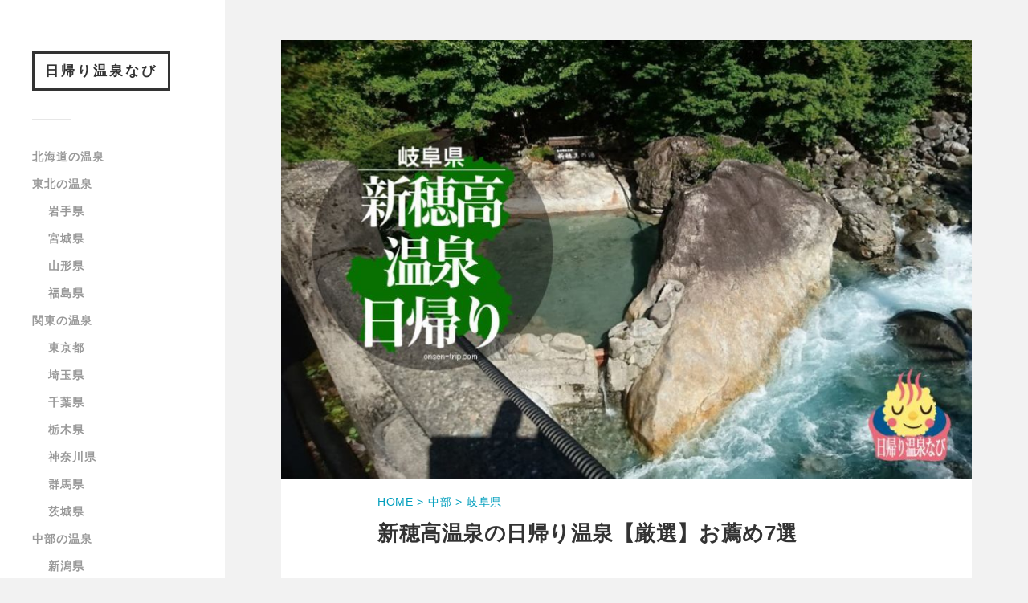

--- FILE ---
content_type: text/html; charset=UTF-8
request_url: https://onsen-trip.com/10249.html
body_size: 28384
content:
<!DOCTYPE html>
<html class="no-js" lang="ja"
	prefix="og: https://ogp.me/ns#" >
		<head profile="http://gmpg.org/xfn/11">
		<meta http-equiv="Content-Type" content="text/html; charset=UTF-8" />
<link rel="shortcut icon" href="https://onsen-trip.com/wordpress/wp-content/themes/fukasawa/images/fabico.ico" />
<script data-ad-client="ca-pub-2760476370409140" async src="https://pagead2.googlesyndication.com/pagead/js/adsbygoogle.js"></script>

<meta name="viewport" content="width=device-width, initial-scale=1" />
<meta name="googlebot" content="index, follow, max-snippet:-1, max-image-preview:large, max-video-preview:-1" />
<meta name="bingbot" content="index, follow, max-snippet:-1, max-image-preview:large, max-video-preview:-1" />
				
				 
		<title>新穂高温泉の日帰り温泉【厳選】お薦め7選 | 日帰り温泉なび</title>
<meta name='robots' content='max-image-preview:large' />

		<!-- All in One SEO Pro 4.0.12 -->
		<meta name="description" content="新穂高温泉の日帰り温泉を7ヶ所ランキングしました。日帰り入浴できる宿が4軒、絶景の共同露天が1軒、日帰り温泉施設が1軒あります。なんと、全ての施設で「源泉かけ流し」が堪能できます！口コミ・写真満載ですので旅行前に是非チェックして下さい。"/>
		<meta name="robots" content="max-snippet:-1, max-image-preview:large, max-video-preview:-1"/>
		<meta name="keywords" content="新穂高温泉,日帰り,温泉,銭湯" />
		<link rel="canonical" href="https://onsen-trip.com/10249.html" />
		<meta name="google" content="nositelinkssearchbox" />
		<script type="application/ld+json" class="aioseo-schema">
			{"@context":"https:\/\/schema.org","@graph":[{"@type":"WebSite","@id":"https:\/\/onsen-trip.com\/#website","url":"https:\/\/onsen-trip.com\/","name":"\u65e5\u5e30\u308a\u6e29\u6cc9\u306a\u3073","description":"\u5168\u56fd\u306e\u65e5\u5e30\u308a\u6e29\u6cc9\u65bd\u8a2d\u3092\u6cc9\u8cea\u3092\u91cd\u8996\u3057\u3066\u89e3\u8aac\u3044\u305f\u3057\u307e\u3059\u3002\u6e29\u6cc9\u306e\u8cea\u306b\u3053\u3060\u308f\u308a\u305f\u3044\u4eba\u306b\u304a\u3059\u3059\u3081\u306e\u30b5\u30a4\u30c8\u3067\u3059\u3002","publisher":{"@id":"https:\/\/onsen-trip.com\/#person"}},{"@type":"Person","@id":"https:\/\/onsen-trip.com\/#person","name":"7368350"},{"@type":"BreadcrumbList","@id":"https:\/\/onsen-trip.com\/10249.html\/#breadcrumblist","itemListElement":[{"@type":"ListItem","@id":"https:\/\/onsen-trip.com\/#listItem","position":1,"item":{"@type":"WebPage","@id":"https:\/\/onsen-trip.com\/#item","name":"Home","description":"\u30ea\u30a2\u30eb\u306a\u5199\u771f\u3092\u6ca2\u5c71\u4f7f\u7528\u3057\u3066\u65e5\u5e30\u308a\u6e29\u6cc9\u30b9\u30dd\u30c3\u30c8\u3092\u7d39\u4ecb\u3057\u307e\u3059\u3002\u8cb8\u5207\u5bb6\u65cf\u98a8\u5442\u3001\u4f11\u61a9\u6240\u3001\u6e90\u6cc9\u304b\u3051\u6d41\u3057\u3001\u9732\u5929\u98a8\u5442\u3001\u98df\u4e8b\u51e6\u306e\u6709\u7121\u306a\u3069\u306e\u7279\u5fb4\u304b\u3089\u65e5\u5e30\u308a\u6e29\u6cc9\u3092\u63a2\u305b\u307e\u3059\u3002","url":"https:\/\/onsen-trip.com\/"}}]},{"@type":"Person","@id":"https:\/\/onsen-trip.com\/author\/7368350#author","url":"https:\/\/onsen-trip.com\/author\/7368350","name":"7368350"}]}
		</script>
		<script type="text/javascript" >
			window.ga=window.ga||function(){(ga.q=ga.q||[]).push(arguments)};ga.l=+new Date;
			ga('create', "UA-61476112-2", 'auto');
			ga('send', 'pageview');
		</script>
		<script async src="https://www.google-analytics.com/analytics.js"></script>
		<!-- All in One SEO Pro -->

<script>document.documentElement.className = document.documentElement.className.replace("no-js","js");</script>
<link rel='stylesheet' id='wp-block-library-css' href='https://onsen-trip.com/wordpress/wp-includes/css/dist/block-library/style.min.css?ver=6.6.4' type='text/css' media='all' />
<style id='classic-theme-styles-inline-css' type='text/css'>
/*! This file is auto-generated */
.wp-block-button__link{color:#fff;background-color:#32373c;border-radius:9999px;box-shadow:none;text-decoration:none;padding:calc(.667em + 2px) calc(1.333em + 2px);font-size:1.125em}.wp-block-file__button{background:#32373c;color:#fff;text-decoration:none}
</style>
<style id='global-styles-inline-css' type='text/css'>
:root{--wp--preset--aspect-ratio--square: 1;--wp--preset--aspect-ratio--4-3: 4/3;--wp--preset--aspect-ratio--3-4: 3/4;--wp--preset--aspect-ratio--3-2: 3/2;--wp--preset--aspect-ratio--2-3: 2/3;--wp--preset--aspect-ratio--16-9: 16/9;--wp--preset--aspect-ratio--9-16: 9/16;--wp--preset--color--black: #000000;--wp--preset--color--cyan-bluish-gray: #abb8c3;--wp--preset--color--white: #ffffff;--wp--preset--color--pale-pink: #f78da7;--wp--preset--color--vivid-red: #cf2e2e;--wp--preset--color--luminous-vivid-orange: #ff6900;--wp--preset--color--luminous-vivid-amber: #fcb900;--wp--preset--color--light-green-cyan: #7bdcb5;--wp--preset--color--vivid-green-cyan: #00d084;--wp--preset--color--pale-cyan-blue: #8ed1fc;--wp--preset--color--vivid-cyan-blue: #0693e3;--wp--preset--color--vivid-purple: #9b51e0;--wp--preset--gradient--vivid-cyan-blue-to-vivid-purple: linear-gradient(135deg,rgba(6,147,227,1) 0%,rgb(155,81,224) 100%);--wp--preset--gradient--light-green-cyan-to-vivid-green-cyan: linear-gradient(135deg,rgb(122,220,180) 0%,rgb(0,208,130) 100%);--wp--preset--gradient--luminous-vivid-amber-to-luminous-vivid-orange: linear-gradient(135deg,rgba(252,185,0,1) 0%,rgba(255,105,0,1) 100%);--wp--preset--gradient--luminous-vivid-orange-to-vivid-red: linear-gradient(135deg,rgba(255,105,0,1) 0%,rgb(207,46,46) 100%);--wp--preset--gradient--very-light-gray-to-cyan-bluish-gray: linear-gradient(135deg,rgb(238,238,238) 0%,rgb(169,184,195) 100%);--wp--preset--gradient--cool-to-warm-spectrum: linear-gradient(135deg,rgb(74,234,220) 0%,rgb(151,120,209) 20%,rgb(207,42,186) 40%,rgb(238,44,130) 60%,rgb(251,105,98) 80%,rgb(254,248,76) 100%);--wp--preset--gradient--blush-light-purple: linear-gradient(135deg,rgb(255,206,236) 0%,rgb(152,150,240) 100%);--wp--preset--gradient--blush-bordeaux: linear-gradient(135deg,rgb(254,205,165) 0%,rgb(254,45,45) 50%,rgb(107,0,62) 100%);--wp--preset--gradient--luminous-dusk: linear-gradient(135deg,rgb(255,203,112) 0%,rgb(199,81,192) 50%,rgb(65,88,208) 100%);--wp--preset--gradient--pale-ocean: linear-gradient(135deg,rgb(255,245,203) 0%,rgb(182,227,212) 50%,rgb(51,167,181) 100%);--wp--preset--gradient--electric-grass: linear-gradient(135deg,rgb(202,248,128) 0%,rgb(113,206,126) 100%);--wp--preset--gradient--midnight: linear-gradient(135deg,rgb(2,3,129) 0%,rgb(40,116,252) 100%);--wp--preset--font-size--small: 13px;--wp--preset--font-size--medium: 20px;--wp--preset--font-size--large: 36px;--wp--preset--font-size--x-large: 42px;--wp--preset--spacing--20: 0.44rem;--wp--preset--spacing--30: 0.67rem;--wp--preset--spacing--40: 1rem;--wp--preset--spacing--50: 1.5rem;--wp--preset--spacing--60: 2.25rem;--wp--preset--spacing--70: 3.38rem;--wp--preset--spacing--80: 5.06rem;--wp--preset--shadow--natural: 6px 6px 9px rgba(0, 0, 0, 0.2);--wp--preset--shadow--deep: 12px 12px 50px rgba(0, 0, 0, 0.4);--wp--preset--shadow--sharp: 6px 6px 0px rgba(0, 0, 0, 0.2);--wp--preset--shadow--outlined: 6px 6px 0px -3px rgba(255, 255, 255, 1), 6px 6px rgba(0, 0, 0, 1);--wp--preset--shadow--crisp: 6px 6px 0px rgba(0, 0, 0, 1);}:where(.is-layout-flex){gap: 0.5em;}:where(.is-layout-grid){gap: 0.5em;}body .is-layout-flex{display: flex;}.is-layout-flex{flex-wrap: wrap;align-items: center;}.is-layout-flex > :is(*, div){margin: 0;}body .is-layout-grid{display: grid;}.is-layout-grid > :is(*, div){margin: 0;}:where(.wp-block-columns.is-layout-flex){gap: 2em;}:where(.wp-block-columns.is-layout-grid){gap: 2em;}:where(.wp-block-post-template.is-layout-flex){gap: 1.25em;}:where(.wp-block-post-template.is-layout-grid){gap: 1.25em;}.has-black-color{color: var(--wp--preset--color--black) !important;}.has-cyan-bluish-gray-color{color: var(--wp--preset--color--cyan-bluish-gray) !important;}.has-white-color{color: var(--wp--preset--color--white) !important;}.has-pale-pink-color{color: var(--wp--preset--color--pale-pink) !important;}.has-vivid-red-color{color: var(--wp--preset--color--vivid-red) !important;}.has-luminous-vivid-orange-color{color: var(--wp--preset--color--luminous-vivid-orange) !important;}.has-luminous-vivid-amber-color{color: var(--wp--preset--color--luminous-vivid-amber) !important;}.has-light-green-cyan-color{color: var(--wp--preset--color--light-green-cyan) !important;}.has-vivid-green-cyan-color{color: var(--wp--preset--color--vivid-green-cyan) !important;}.has-pale-cyan-blue-color{color: var(--wp--preset--color--pale-cyan-blue) !important;}.has-vivid-cyan-blue-color{color: var(--wp--preset--color--vivid-cyan-blue) !important;}.has-vivid-purple-color{color: var(--wp--preset--color--vivid-purple) !important;}.has-black-background-color{background-color: var(--wp--preset--color--black) !important;}.has-cyan-bluish-gray-background-color{background-color: var(--wp--preset--color--cyan-bluish-gray) !important;}.has-white-background-color{background-color: var(--wp--preset--color--white) !important;}.has-pale-pink-background-color{background-color: var(--wp--preset--color--pale-pink) !important;}.has-vivid-red-background-color{background-color: var(--wp--preset--color--vivid-red) !important;}.has-luminous-vivid-orange-background-color{background-color: var(--wp--preset--color--luminous-vivid-orange) !important;}.has-luminous-vivid-amber-background-color{background-color: var(--wp--preset--color--luminous-vivid-amber) !important;}.has-light-green-cyan-background-color{background-color: var(--wp--preset--color--light-green-cyan) !important;}.has-vivid-green-cyan-background-color{background-color: var(--wp--preset--color--vivid-green-cyan) !important;}.has-pale-cyan-blue-background-color{background-color: var(--wp--preset--color--pale-cyan-blue) !important;}.has-vivid-cyan-blue-background-color{background-color: var(--wp--preset--color--vivid-cyan-blue) !important;}.has-vivid-purple-background-color{background-color: var(--wp--preset--color--vivid-purple) !important;}.has-black-border-color{border-color: var(--wp--preset--color--black) !important;}.has-cyan-bluish-gray-border-color{border-color: var(--wp--preset--color--cyan-bluish-gray) !important;}.has-white-border-color{border-color: var(--wp--preset--color--white) !important;}.has-pale-pink-border-color{border-color: var(--wp--preset--color--pale-pink) !important;}.has-vivid-red-border-color{border-color: var(--wp--preset--color--vivid-red) !important;}.has-luminous-vivid-orange-border-color{border-color: var(--wp--preset--color--luminous-vivid-orange) !important;}.has-luminous-vivid-amber-border-color{border-color: var(--wp--preset--color--luminous-vivid-amber) !important;}.has-light-green-cyan-border-color{border-color: var(--wp--preset--color--light-green-cyan) !important;}.has-vivid-green-cyan-border-color{border-color: var(--wp--preset--color--vivid-green-cyan) !important;}.has-pale-cyan-blue-border-color{border-color: var(--wp--preset--color--pale-cyan-blue) !important;}.has-vivid-cyan-blue-border-color{border-color: var(--wp--preset--color--vivid-cyan-blue) !important;}.has-vivid-purple-border-color{border-color: var(--wp--preset--color--vivid-purple) !important;}.has-vivid-cyan-blue-to-vivid-purple-gradient-background{background: var(--wp--preset--gradient--vivid-cyan-blue-to-vivid-purple) !important;}.has-light-green-cyan-to-vivid-green-cyan-gradient-background{background: var(--wp--preset--gradient--light-green-cyan-to-vivid-green-cyan) !important;}.has-luminous-vivid-amber-to-luminous-vivid-orange-gradient-background{background: var(--wp--preset--gradient--luminous-vivid-amber-to-luminous-vivid-orange) !important;}.has-luminous-vivid-orange-to-vivid-red-gradient-background{background: var(--wp--preset--gradient--luminous-vivid-orange-to-vivid-red) !important;}.has-very-light-gray-to-cyan-bluish-gray-gradient-background{background: var(--wp--preset--gradient--very-light-gray-to-cyan-bluish-gray) !important;}.has-cool-to-warm-spectrum-gradient-background{background: var(--wp--preset--gradient--cool-to-warm-spectrum) !important;}.has-blush-light-purple-gradient-background{background: var(--wp--preset--gradient--blush-light-purple) !important;}.has-blush-bordeaux-gradient-background{background: var(--wp--preset--gradient--blush-bordeaux) !important;}.has-luminous-dusk-gradient-background{background: var(--wp--preset--gradient--luminous-dusk) !important;}.has-pale-ocean-gradient-background{background: var(--wp--preset--gradient--pale-ocean) !important;}.has-electric-grass-gradient-background{background: var(--wp--preset--gradient--electric-grass) !important;}.has-midnight-gradient-background{background: var(--wp--preset--gradient--midnight) !important;}.has-small-font-size{font-size: var(--wp--preset--font-size--small) !important;}.has-medium-font-size{font-size: var(--wp--preset--font-size--medium) !important;}.has-large-font-size{font-size: var(--wp--preset--font-size--large) !important;}.has-x-large-font-size{font-size: var(--wp--preset--font-size--x-large) !important;}
:where(.wp-block-post-template.is-layout-flex){gap: 1.25em;}:where(.wp-block-post-template.is-layout-grid){gap: 1.25em;}
:where(.wp-block-columns.is-layout-flex){gap: 2em;}:where(.wp-block-columns.is-layout-grid){gap: 2em;}
:root :where(.wp-block-pullquote){font-size: 1.5em;line-height: 1.6;}
</style>
<link rel='stylesheet' id='fukasawa_style-css' href='https://onsen-trip.com/wordpress/wp-content/cache/autoptimize/css/autoptimize_single_da0a53b60eee548818ed1f51e8777b25.css?ver=6.6.4' type='text/css' media='all' />
<script type="text/javascript" src="https://onsen-trip.com/wordpress/wp-includes/js/jquery/jquery.min.js?ver=3.7.1" id="jquery-core-js"></script>

      

	      
	      <style type="text/css">
	           	           	           	           	           	           	           	           	           	           	           	           	           	           	           	           	           	           	           	           	           	           	           	           	           	           	           	           	           	           	           	           
	           	           	           	           
	           	           	           	           	      </style> 
	      

	      
      <style type="text/css">.broken_link, a.broken_link {
	text-decoration: line-through;
}</style>		<style type="text/css" id="wp-custom-css">
			#toc_container ul {
	margin:0;
    line-height: 32px;
    position: relative;
    padding-left: 10px;
	 list-style-type:none !important;
    margin-bottom: 15px;
	    padding-top: 5px;
	    border-bottom: dashed 1px silver;
}


#toc_container li {
	    font-size: 110%;
    padding: 13px 0 15px 36px;
    list-style-type: none;
    background: transparent url(https://onsen-trip.com/wordpress/wp-content/themes/fukasawa/images/yajirushta_mokuji_pinki.svg) no-repeat scroll 3px 0.7em;
   
    border-bottom: dashed 1px silver;
	   font-weight: bold;
}


#toc_container.no_bullets ul ul  li{
	font-size: 14px !important;
   list-style-type: none;
    background: transparent url(https://onsen-trip.com/wordpress/wp-content/themes/fukasawa/images/triangle2.svg) no-repeat scroll 3px 0.7em !important;
    padding: 5px 0px 10px 15px;
    margin-bottom: 15px;
    border-bottom: dashed 1px silver;
	    font-weight: 200 !important;
}

#toc_container ul, #toc_container li:last-child {
    border-bottom: dashed 0px silver !important;
}

#toc_container ul, #toc_container li:first-child {
    margin-top: 5px;
}

#toc_container.have_bullets li {
	padding-left:12px;
}


#toc_container {
	
	border:1px solid #aaa;
	padding: 0px 45px 0px 15px;
	margin-bottom:1em;
	width:auto;
	display:table;
	font-size:100%;
}

#toc_container.toc_light_blue {
	background:#edf6ff;
}

#toc_container.toc_white {
	background:#fff;
}

#toc_container.toc_black {
	background:#000;
}

#toc_container.toc_transparent {
	background:none transparent;
}

#toc_container p.toc_title {
	text-align:center;
	font-weight:700;
	margin:0;
	padding:0;
}

#toc_container.toc_black p.toc_title {
	color:#aaa;
}

#toc_container span.toc_toggle {
	font-weight:400;
}

#toc_container p.toc_title + ul.toc_list {
	margin-top:1em;
}

.toc_wrap_left {
	float:left;
	margin-right:10px;
}

.toc_wrap_right {
	float:right;
	margin-left:10px;
}

#toc_container a {
	text-decoration:none;
	text-shadow:none;
}



#toc_container a:hover {
	text-decoration:underline;
}

.toc_sitemap_posts_letter {
	font-size:1.5em;
	font-style:italic;
}

#toc_container {
  display: block;
}



div#toc_container p.toc_title {
  font-size: 3em;
}
		</style>
		<style>
.ai-viewports                 {--ai: 1;}
.ai-viewport-3                { display: none !important;}
.ai-viewport-2                { display: none !important;}
.ai-viewport-1                { display: inherit !important;}
.ai-viewport-0                { display: none !important;}
@media (min-width: 768px) and (max-width: 979px) {
.ai-viewport-1                { display: none !important;}
.ai-viewport-2                { display: inherit !important;}
}
@media (max-width: 767px) {
.ai-viewport-1                { display: none !important;}
.ai-viewport-3                { display: inherit !important;}
}
</style>
   
		

<link rel="stylesheet" href="https://onsen-trip.com/wordpress/wp-content/cache/autoptimize/css/autoptimize_single_30b593b71d7672658f89bfea0ab360c9.css">
	</head>	
	<body class="post-template-default single single-post postid-10249 single-format-standard wp-is-not-mobile">	
		<div class="mobile-navigation">	
			<ul class="mobile-menu">
						
				<li id="menu-item-2266" class="menu-item menu-item-type-taxonomy menu-item-object-category menu-item-2266"><a href="https://onsen-trip.com/category/%e5%8c%97%e6%b5%b7%e9%81%93">北海道の温泉</a></li>
<li id="menu-item-1052" class="menu-item menu-item-type-taxonomy menu-item-object-category menu-item-has-children menu-item-1052"><a href="https://onsen-trip.com/category/%e6%9d%b1%e5%8c%97">東北の温泉</a>
<ul class="sub-menu">
	<li id="menu-item-7150" class="menu-item menu-item-type-taxonomy menu-item-object-category menu-item-7150"><a href="https://onsen-trip.com/category/%e6%9d%b1%e5%8c%97/%e5%b2%a9%e6%89%8b%e7%9c%8c">岩手県</a></li>
	<li id="menu-item-3802" class="menu-item menu-item-type-taxonomy menu-item-object-category menu-item-3802"><a href="https://onsen-trip.com/category/%e6%9d%b1%e5%8c%97/%e5%ae%ae%e5%9f%8e%e7%9c%8c">宮城県</a></li>
	<li id="menu-item-6698" class="menu-item menu-item-type-taxonomy menu-item-object-category menu-item-6698"><a href="https://onsen-trip.com/category/%e6%9d%b1%e5%8c%97/%e5%b1%b1%e5%bd%a2%e7%9c%8c">山形県</a></li>
	<li id="menu-item-14289" class="menu-item menu-item-type-taxonomy menu-item-object-category menu-item-14289"><a href="https://onsen-trip.com/category/%e6%9d%b1%e5%8c%97/%e7%a6%8f%e5%b3%b6%e7%9c%8c">福島県</a></li>
</ul>
</li>
<li id="menu-item-12" class="menu-item menu-item-type-taxonomy menu-item-object-category menu-item-has-children menu-item-12"><a href="https://onsen-trip.com/category/%e9%96%a2%e6%9d%b1">関東の温泉</a>
<ul class="sub-menu">
	<li id="menu-item-3806" class="menu-item menu-item-type-taxonomy menu-item-object-category menu-item-3806"><a href="https://onsen-trip.com/category/%e9%96%a2%e6%9d%b1/%e6%9d%b1%e4%ba%ac%e9%83%bd">東京都</a></li>
	<li id="menu-item-3805" class="menu-item menu-item-type-taxonomy menu-item-object-category menu-item-3805"><a href="https://onsen-trip.com/category/%e9%96%a2%e6%9d%b1/%e5%9f%bc%e7%8e%89%e7%9c%8c">埼玉県</a></li>
	<li id="menu-item-3804" class="menu-item menu-item-type-taxonomy menu-item-object-category menu-item-3804"><a href="https://onsen-trip.com/category/%e9%96%a2%e6%9d%b1/%e5%8d%83%e8%91%89%e7%9c%8c">千葉県</a></li>
	<li id="menu-item-3807" class="menu-item menu-item-type-taxonomy menu-item-object-category menu-item-3807"><a href="https://onsen-trip.com/category/%e9%96%a2%e6%9d%b1/%e6%a0%83%e6%9c%a8%e7%9c%8c">栃木県</a></li>
	<li id="menu-item-3808" class="menu-item menu-item-type-taxonomy menu-item-object-category menu-item-3808"><a href="https://onsen-trip.com/category/%e9%96%a2%e6%9d%b1/%e7%a5%9e%e5%a5%88%e5%b7%9d%e7%9c%8c">神奈川県</a></li>
	<li id="menu-item-3809" class="menu-item menu-item-type-taxonomy menu-item-object-category menu-item-3809"><a href="https://onsen-trip.com/category/%e9%96%a2%e6%9d%b1/%e7%be%a4%e9%a6%ac%e7%9c%8c">群馬県</a></li>
	<li id="menu-item-3810" class="menu-item menu-item-type-taxonomy menu-item-object-category menu-item-3810"><a href="https://onsen-trip.com/category/%e9%96%a2%e6%9d%b1/%e8%8c%a8%e5%9f%8e%e7%9c%8c">茨城県</a></li>
</ul>
</li>
<li id="menu-item-115" class="menu-item menu-item-type-taxonomy menu-item-object-category current-post-ancestor current-menu-parent current-post-parent menu-item-has-children menu-item-115"><a href="https://onsen-trip.com/category/%e4%b8%ad%e9%83%a8">中部の温泉</a>
<ul class="sub-menu">
	<li id="menu-item-3795" class="menu-item menu-item-type-taxonomy menu-item-object-category menu-item-3795"><a href="https://onsen-trip.com/category/%e4%b8%ad%e9%83%a8/%e6%96%b0%e6%bd%9f%e7%9c%8c">新潟県</a></li>
	<li id="menu-item-3796" class="menu-item menu-item-type-taxonomy menu-item-object-category menu-item-3796"><a href="https://onsen-trip.com/category/%e4%b8%ad%e9%83%a8/%e9%95%b7%e9%87%8e%e7%9c%8c">長野県</a></li>
	<li id="menu-item-3793" class="menu-item menu-item-type-taxonomy menu-item-object-category menu-item-3793"><a href="https://onsen-trip.com/category/%e4%b8%ad%e9%83%a8/%e5%b1%b1%e6%a2%a8%e7%9c%8c">山梨県</a></li>
	<li id="menu-item-3797" class="menu-item menu-item-type-taxonomy menu-item-object-category menu-item-3797"><a href="https://onsen-trip.com/category/%e4%b8%ad%e9%83%a8/%e9%9d%99%e5%b2%a1%e7%9c%8c">静岡県</a></li>
	<li id="menu-item-6502" class="menu-item menu-item-type-taxonomy menu-item-object-category menu-item-6502"><a href="https://onsen-trip.com/category/%e4%b8%ad%e9%83%a8/%e6%84%9b%e7%9f%a5%e7%9c%8c">愛知県</a></li>
	<li id="menu-item-3794" class="menu-item menu-item-type-taxonomy menu-item-object-category current-post-ancestor current-menu-parent current-post-parent menu-item-3794"><a href="https://onsen-trip.com/category/%e4%b8%ad%e9%83%a8/%e5%b2%90%e9%98%9c%e7%9c%8c">岐阜県</a></li>
	<li id="menu-item-6808" class="menu-item menu-item-type-taxonomy menu-item-object-category menu-item-6808"><a href="https://onsen-trip.com/category/%e4%b8%ad%e9%83%a8/%e5%af%8c%e5%b1%b1%e7%9c%8c">富山県</a></li>
	<li id="menu-item-11160" class="menu-item menu-item-type-taxonomy menu-item-object-category menu-item-11160"><a href="https://onsen-trip.com/category/%e4%b8%ad%e9%83%a8/%e7%9f%b3%e5%b7%9d%e7%9c%8c">石川県</a></li>
	<li id="menu-item-7174" class="menu-item menu-item-type-taxonomy menu-item-object-category menu-item-7174"><a href="https://onsen-trip.com/category/%e4%b8%ad%e9%83%a8/%e7%a6%8f%e4%ba%95%e7%9c%8c">福井県</a></li>
	<li id="menu-item-10820" class="menu-item menu-item-type-taxonomy menu-item-object-category menu-item-10820"><a href="https://onsen-trip.com/category/%e4%b8%ad%e9%83%a8/%e4%b8%89%e9%87%8d%e7%9c%8c">三重県</a></li>
</ul>
</li>
<li id="menu-item-762" class="menu-item menu-item-type-taxonomy menu-item-object-category menu-item-has-children menu-item-762"><a href="https://onsen-trip.com/category/%e8%bf%91%e7%95%bf">近畿の温泉</a>
<ul class="sub-menu">
	<li id="menu-item-4761" class="menu-item menu-item-type-taxonomy menu-item-object-category menu-item-4761"><a href="https://onsen-trip.com/category/%e8%bf%91%e7%95%bf/%e5%a4%a7%e9%98%aa%e5%ba%9c">大阪府</a></li>
	<li id="menu-item-4760" class="menu-item menu-item-type-taxonomy menu-item-object-category menu-item-4760"><a href="https://onsen-trip.com/category/%e8%bf%91%e7%95%bf/%e4%ba%ac%e9%83%bd%e5%ba%9c">京都府</a></li>
	<li id="menu-item-3803" class="menu-item menu-item-type-taxonomy menu-item-object-category menu-item-3803"><a href="https://onsen-trip.com/category/%e8%bf%91%e7%95%bf/%e5%85%b5%e5%ba%ab%e7%9c%8c">兵庫県</a></li>
	<li id="menu-item-4762" class="menu-item menu-item-type-taxonomy menu-item-object-category menu-item-4762"><a href="https://onsen-trip.com/category/%e8%bf%91%e7%95%bf/%e6%bb%8b%e8%b3%80%e7%9c%8c">滋賀県</a></li>
	<li id="menu-item-4800" class="menu-item menu-item-type-taxonomy menu-item-object-category menu-item-4800"><a href="https://onsen-trip.com/category/%e8%bf%91%e7%95%bf/%e5%a5%88%e8%89%af%e7%9c%8c">奈良県</a></li>
	<li id="menu-item-5371" class="menu-item menu-item-type-taxonomy menu-item-object-category menu-item-5371"><a href="https://onsen-trip.com/category/%e8%bf%91%e7%95%bf/%e5%92%8c%e6%ad%8c%e5%b1%b1%e7%9c%8c">和歌山県</a></li>
</ul>
</li>
<li id="menu-item-2198" class="menu-item menu-item-type-taxonomy menu-item-object-category menu-item-has-children menu-item-2198"><a href="https://onsen-trip.com/category/%e4%b8%ad%e5%9b%bd">中国の温泉</a>
<ul class="sub-menu">
	<li id="menu-item-3792" class="menu-item menu-item-type-taxonomy menu-item-object-category menu-item-3792"><a href="https://onsen-trip.com/category/%e4%b8%ad%e5%9b%bd/%e5%b3%b6%e6%a0%b9%e7%9c%8c">島根県</a></li>
	<li id="menu-item-7151" class="menu-item menu-item-type-taxonomy menu-item-object-category menu-item-7151"><a href="https://onsen-trip.com/category/%e4%b8%ad%e5%9b%bd/%e9%b3%a5%e5%8f%96%e7%9c%8c">鳥取県</a></li>
</ul>
</li>
<li id="menu-item-1065" class="menu-item menu-item-type-taxonomy menu-item-object-category menu-item-has-children menu-item-1065"><a href="https://onsen-trip.com/category/%e5%9b%9b%e5%9b%bd">四国の温泉</a>
<ul class="sub-menu">
	<li id="menu-item-3801" class="menu-item menu-item-type-taxonomy menu-item-object-category menu-item-3801"><a href="https://onsen-trip.com/category/%e5%9b%9b%e5%9b%bd/%e6%84%9b%e5%aa%9b">愛媛県</a></li>
</ul>
</li>
<li id="menu-item-926" class="menu-item menu-item-type-taxonomy menu-item-object-category menu-item-has-children menu-item-926"><a href="https://onsen-trip.com/category/%e4%b9%9d%e5%b7%9e">九州の温泉</a>
<ul class="sub-menu">
	<li id="menu-item-3798" class="menu-item menu-item-type-taxonomy menu-item-object-category menu-item-3798"><a href="https://onsen-trip.com/category/%e4%b9%9d%e5%b7%9e/%e4%bd%90%e8%b3%80%e7%9c%8c">佐賀県</a></li>
	<li id="menu-item-3799" class="menu-item menu-item-type-taxonomy menu-item-object-category menu-item-3799"><a href="https://onsen-trip.com/category/%e4%b9%9d%e5%b7%9e/%e5%a4%a7%e5%88%86%e7%9c%8c">大分県</a></li>
	<li id="menu-item-7260" class="menu-item menu-item-type-taxonomy menu-item-object-category menu-item-7260"><a href="https://onsen-trip.com/category/%e4%b9%9d%e5%b7%9e/%e9%b9%bf%e5%85%90%e5%b3%b6%e7%9c%8c">鹿児島県</a></li>
	<li id="menu-item-3800" class="menu-item menu-item-type-taxonomy menu-item-object-category menu-item-3800"><a href="https://onsen-trip.com/category/%e4%b9%9d%e5%b7%9e/%e7%86%8a%e6%9c%ac%e7%9c%8c">熊本県</a></li>
</ul>
</li>
<li id="menu-item-16401" class="menu-item menu-item-type-post_type menu-item-object-page menu-item-16401"><a href="https://onsen-trip.com/%e3%83%97%e3%83%a9%e3%82%a4%e3%83%90%e3%82%b7%e3%83%bc%e3%83%9d%e3%83%aa%e3%82%b7%e3%83%bc">プライバシーポリシー</a></li>
				
			 </ul>
		 
		</div> <!-- /mobile-navigation -->
	
		<div class="sidebar">
		
					
			<p class="blog-title">	<a href="https://onsen-trip.com" title="日帰り温泉なび &mdash; 全国の日帰り温泉施設を泉質を重視して解説いたします。温泉の質にこだわりたい人におすすめのサイトです。" rel="home">日帰り温泉なび</a></p>
				
						
			<a class="nav-toggle hidden" title="Click to view the navigation" href="#">
			
				<div class="bars">
					<div class="bar"></div>
					<div class="bar"></div>
					<div class="bar"></div>
					<div class="clear"></div>
				</div>
				<p><span class="menu">Menu</span><span class="close">Close</span></p>
			</a>
			
			<ul class="main-menu">
				
				<li class="menu-item menu-item-type-taxonomy menu-item-object-category menu-item-2266"><a href="https://onsen-trip.com/category/%e5%8c%97%e6%b5%b7%e9%81%93">北海道の温泉</a></li>
<li class="menu-item menu-item-type-taxonomy menu-item-object-category menu-item-has-children menu-item-1052"><a href="https://onsen-trip.com/category/%e6%9d%b1%e5%8c%97">東北の温泉</a>
<ul class="sub-menu">
	<li class="menu-item menu-item-type-taxonomy menu-item-object-category menu-item-7150"><a href="https://onsen-trip.com/category/%e6%9d%b1%e5%8c%97/%e5%b2%a9%e6%89%8b%e7%9c%8c">岩手県</a></li>
	<li class="menu-item menu-item-type-taxonomy menu-item-object-category menu-item-3802"><a href="https://onsen-trip.com/category/%e6%9d%b1%e5%8c%97/%e5%ae%ae%e5%9f%8e%e7%9c%8c">宮城県</a></li>
	<li class="menu-item menu-item-type-taxonomy menu-item-object-category menu-item-6698"><a href="https://onsen-trip.com/category/%e6%9d%b1%e5%8c%97/%e5%b1%b1%e5%bd%a2%e7%9c%8c">山形県</a></li>
	<li class="menu-item menu-item-type-taxonomy menu-item-object-category menu-item-14289"><a href="https://onsen-trip.com/category/%e6%9d%b1%e5%8c%97/%e7%a6%8f%e5%b3%b6%e7%9c%8c">福島県</a></li>
</ul>
</li>
<li class="menu-item menu-item-type-taxonomy menu-item-object-category menu-item-has-children menu-item-12"><a href="https://onsen-trip.com/category/%e9%96%a2%e6%9d%b1">関東の温泉</a>
<ul class="sub-menu">
	<li class="menu-item menu-item-type-taxonomy menu-item-object-category menu-item-3806"><a href="https://onsen-trip.com/category/%e9%96%a2%e6%9d%b1/%e6%9d%b1%e4%ba%ac%e9%83%bd">東京都</a></li>
	<li class="menu-item menu-item-type-taxonomy menu-item-object-category menu-item-3805"><a href="https://onsen-trip.com/category/%e9%96%a2%e6%9d%b1/%e5%9f%bc%e7%8e%89%e7%9c%8c">埼玉県</a></li>
	<li class="menu-item menu-item-type-taxonomy menu-item-object-category menu-item-3804"><a href="https://onsen-trip.com/category/%e9%96%a2%e6%9d%b1/%e5%8d%83%e8%91%89%e7%9c%8c">千葉県</a></li>
	<li class="menu-item menu-item-type-taxonomy menu-item-object-category menu-item-3807"><a href="https://onsen-trip.com/category/%e9%96%a2%e6%9d%b1/%e6%a0%83%e6%9c%a8%e7%9c%8c">栃木県</a></li>
	<li class="menu-item menu-item-type-taxonomy menu-item-object-category menu-item-3808"><a href="https://onsen-trip.com/category/%e9%96%a2%e6%9d%b1/%e7%a5%9e%e5%a5%88%e5%b7%9d%e7%9c%8c">神奈川県</a></li>
	<li class="menu-item menu-item-type-taxonomy menu-item-object-category menu-item-3809"><a href="https://onsen-trip.com/category/%e9%96%a2%e6%9d%b1/%e7%be%a4%e9%a6%ac%e7%9c%8c">群馬県</a></li>
	<li class="menu-item menu-item-type-taxonomy menu-item-object-category menu-item-3810"><a href="https://onsen-trip.com/category/%e9%96%a2%e6%9d%b1/%e8%8c%a8%e5%9f%8e%e7%9c%8c">茨城県</a></li>
</ul>
</li>
<li class="menu-item menu-item-type-taxonomy menu-item-object-category current-post-ancestor current-menu-parent current-post-parent menu-item-has-children menu-item-115"><a href="https://onsen-trip.com/category/%e4%b8%ad%e9%83%a8">中部の温泉</a>
<ul class="sub-menu">
	<li class="menu-item menu-item-type-taxonomy menu-item-object-category menu-item-3795"><a href="https://onsen-trip.com/category/%e4%b8%ad%e9%83%a8/%e6%96%b0%e6%bd%9f%e7%9c%8c">新潟県</a></li>
	<li class="menu-item menu-item-type-taxonomy menu-item-object-category menu-item-3796"><a href="https://onsen-trip.com/category/%e4%b8%ad%e9%83%a8/%e9%95%b7%e9%87%8e%e7%9c%8c">長野県</a></li>
	<li class="menu-item menu-item-type-taxonomy menu-item-object-category menu-item-3793"><a href="https://onsen-trip.com/category/%e4%b8%ad%e9%83%a8/%e5%b1%b1%e6%a2%a8%e7%9c%8c">山梨県</a></li>
	<li class="menu-item menu-item-type-taxonomy menu-item-object-category menu-item-3797"><a href="https://onsen-trip.com/category/%e4%b8%ad%e9%83%a8/%e9%9d%99%e5%b2%a1%e7%9c%8c">静岡県</a></li>
	<li class="menu-item menu-item-type-taxonomy menu-item-object-category menu-item-6502"><a href="https://onsen-trip.com/category/%e4%b8%ad%e9%83%a8/%e6%84%9b%e7%9f%a5%e7%9c%8c">愛知県</a></li>
	<li class="menu-item menu-item-type-taxonomy menu-item-object-category current-post-ancestor current-menu-parent current-post-parent menu-item-3794"><a href="https://onsen-trip.com/category/%e4%b8%ad%e9%83%a8/%e5%b2%90%e9%98%9c%e7%9c%8c">岐阜県</a></li>
	<li class="menu-item menu-item-type-taxonomy menu-item-object-category menu-item-6808"><a href="https://onsen-trip.com/category/%e4%b8%ad%e9%83%a8/%e5%af%8c%e5%b1%b1%e7%9c%8c">富山県</a></li>
	<li class="menu-item menu-item-type-taxonomy menu-item-object-category menu-item-11160"><a href="https://onsen-trip.com/category/%e4%b8%ad%e9%83%a8/%e7%9f%b3%e5%b7%9d%e7%9c%8c">石川県</a></li>
	<li class="menu-item menu-item-type-taxonomy menu-item-object-category menu-item-7174"><a href="https://onsen-trip.com/category/%e4%b8%ad%e9%83%a8/%e7%a6%8f%e4%ba%95%e7%9c%8c">福井県</a></li>
	<li class="menu-item menu-item-type-taxonomy menu-item-object-category menu-item-10820"><a href="https://onsen-trip.com/category/%e4%b8%ad%e9%83%a8/%e4%b8%89%e9%87%8d%e7%9c%8c">三重県</a></li>
</ul>
</li>
<li class="menu-item menu-item-type-taxonomy menu-item-object-category menu-item-has-children menu-item-762"><a href="https://onsen-trip.com/category/%e8%bf%91%e7%95%bf">近畿の温泉</a>
<ul class="sub-menu">
	<li class="menu-item menu-item-type-taxonomy menu-item-object-category menu-item-4761"><a href="https://onsen-trip.com/category/%e8%bf%91%e7%95%bf/%e5%a4%a7%e9%98%aa%e5%ba%9c">大阪府</a></li>
	<li class="menu-item menu-item-type-taxonomy menu-item-object-category menu-item-4760"><a href="https://onsen-trip.com/category/%e8%bf%91%e7%95%bf/%e4%ba%ac%e9%83%bd%e5%ba%9c">京都府</a></li>
	<li class="menu-item menu-item-type-taxonomy menu-item-object-category menu-item-3803"><a href="https://onsen-trip.com/category/%e8%bf%91%e7%95%bf/%e5%85%b5%e5%ba%ab%e7%9c%8c">兵庫県</a></li>
	<li class="menu-item menu-item-type-taxonomy menu-item-object-category menu-item-4762"><a href="https://onsen-trip.com/category/%e8%bf%91%e7%95%bf/%e6%bb%8b%e8%b3%80%e7%9c%8c">滋賀県</a></li>
	<li class="menu-item menu-item-type-taxonomy menu-item-object-category menu-item-4800"><a href="https://onsen-trip.com/category/%e8%bf%91%e7%95%bf/%e5%a5%88%e8%89%af%e7%9c%8c">奈良県</a></li>
	<li class="menu-item menu-item-type-taxonomy menu-item-object-category menu-item-5371"><a href="https://onsen-trip.com/category/%e8%bf%91%e7%95%bf/%e5%92%8c%e6%ad%8c%e5%b1%b1%e7%9c%8c">和歌山県</a></li>
</ul>
</li>
<li class="menu-item menu-item-type-taxonomy menu-item-object-category menu-item-has-children menu-item-2198"><a href="https://onsen-trip.com/category/%e4%b8%ad%e5%9b%bd">中国の温泉</a>
<ul class="sub-menu">
	<li class="menu-item menu-item-type-taxonomy menu-item-object-category menu-item-3792"><a href="https://onsen-trip.com/category/%e4%b8%ad%e5%9b%bd/%e5%b3%b6%e6%a0%b9%e7%9c%8c">島根県</a></li>
	<li class="menu-item menu-item-type-taxonomy menu-item-object-category menu-item-7151"><a href="https://onsen-trip.com/category/%e4%b8%ad%e5%9b%bd/%e9%b3%a5%e5%8f%96%e7%9c%8c">鳥取県</a></li>
</ul>
</li>
<li class="menu-item menu-item-type-taxonomy menu-item-object-category menu-item-has-children menu-item-1065"><a href="https://onsen-trip.com/category/%e5%9b%9b%e5%9b%bd">四国の温泉</a>
<ul class="sub-menu">
	<li class="menu-item menu-item-type-taxonomy menu-item-object-category menu-item-3801"><a href="https://onsen-trip.com/category/%e5%9b%9b%e5%9b%bd/%e6%84%9b%e5%aa%9b">愛媛県</a></li>
</ul>
</li>
<li class="menu-item menu-item-type-taxonomy menu-item-object-category menu-item-has-children menu-item-926"><a href="https://onsen-trip.com/category/%e4%b9%9d%e5%b7%9e">九州の温泉</a>
<ul class="sub-menu">
	<li class="menu-item menu-item-type-taxonomy menu-item-object-category menu-item-3798"><a href="https://onsen-trip.com/category/%e4%b9%9d%e5%b7%9e/%e4%bd%90%e8%b3%80%e7%9c%8c">佐賀県</a></li>
	<li class="menu-item menu-item-type-taxonomy menu-item-object-category menu-item-3799"><a href="https://onsen-trip.com/category/%e4%b9%9d%e5%b7%9e/%e5%a4%a7%e5%88%86%e7%9c%8c">大分県</a></li>
	<li class="menu-item menu-item-type-taxonomy menu-item-object-category menu-item-7260"><a href="https://onsen-trip.com/category/%e4%b9%9d%e5%b7%9e/%e9%b9%bf%e5%85%90%e5%b3%b6%e7%9c%8c">鹿児島県</a></li>
	<li class="menu-item menu-item-type-taxonomy menu-item-object-category menu-item-3800"><a href="https://onsen-trip.com/category/%e4%b9%9d%e5%b7%9e/%e7%86%8a%e6%9c%ac%e7%9c%8c">熊本県</a></li>
</ul>
</li>
<li class="menu-item menu-item-type-post_type menu-item-object-page menu-item-16401"><a href="https://onsen-trip.com/%e3%83%97%e3%83%a9%e3%82%a4%e3%83%90%e3%82%b7%e3%83%bc%e3%83%9d%e3%83%aa%e3%82%b7%e3%83%bc">プライバシーポリシー</a></li>
				
			 </ul>
			 <div class="widgets">
			 			
			 </div>			 
			 <div class="clear"></div>				
		</div> <!-- /sidebar -->	
		<div class="wrapper" id="wrapper"><div class="content thin">						        
			
		<div id="post-10249" class="single post-10249 post type-post status-publish format-standard has-post-thumbnail hentry category-15 category-13">		
						
								
				<div class="featured-media">
		
					<img width="973" height="618" src="https://onsen-trip.com/wordpress/wp-content/uploads/2020/01/gifu_shinhotaka_onsen_icatch_200128-973x618.jpg" class="attachment-post-image size-post-image wp-post-image" alt="新穂高温泉 日帰り 温泉 銭湯" decoding="async" fetchpriority="high" srcset="https://onsen-trip.com/wordpress/wp-content/uploads/2020/01/gifu_shinhotaka_onsen_icatch_200128-973x618.jpg 973w, https://onsen-trip.com/wordpress/wp-content/uploads/2020/01/gifu_shinhotaka_onsen_icatch_200128-300x191.jpg 300w, https://onsen-trip.com/wordpress/wp-content/uploads/2020/01/gifu_shinhotaka_onsen_icatch_200128-768x488.jpg 768w, https://onsen-trip.com/wordpress/wp-content/uploads/2020/01/gifu_shinhotaka_onsen_icatch_200128-508x323.jpg 508w, https://onsen-trip.com/wordpress/wp-content/uploads/2020/01/gifu_shinhotaka_onsen_icatch_200128.jpg 976w" sizes="(max-width: 973px) 100vw, 973px" />					
				</div> <!-- /featured-media -->
					
						
			<div class="post-inner">
				
<div>
<div>
<!--オリジナルシェアボタンTOP ここから-->
						

<div id="breadcrumb"><ul><li><a href="https://onsen-trip.com"><span>HOME > </span></a></li><li><a href="https://onsen-trip.com/category/%e4%b8%ad%e9%83%a8"><span>中部 > </span></a></li><li><a href="https://onsen-trip.com/category/%e4%b8%ad%e9%83%a8/%e5%b2%90%e9%98%9c%e7%9c%8c"><span>岐阜県</span></a></li></ul></div>
<h1 class="post-title entry-title">新穂高温泉の日帰り温泉【厳選】お薦め7選</h1>

<!--ページング-->
<!--ページング-->
									
					</div> 	
		</div> <!-- /post-header -->
			    <div class="post-content">
			    
			    	<div class='ai-viewports  ai-insert-4-45152622' style='margin: 8px auto; text-align: center; display: block; clear: both;' data-insertion='prepend' data-selector='.ai-insert-4-45152622' data-insertion-no-dbg data-code='[base64]' data-block='4'></div>

<div class="post-innerthin">
<p>新穂高温泉では、<b>4軒の宿の大浴場に日帰り入浴</b>出来ちゃいますよ。そのほかに絶景の共同露天が1軒と日帰り温泉施設が2軒あります。</p>
<p>お湯は、アルカリ単純泉や弱食塩泉など施設によって異なる泉質が楽しめます。</p>
<p>温泉湧出量が非常に豊富なエリアで、なんと、<b>すべての施設で「源泉掛け流し」</b>が楽しめます！</p>
<p>そんな、<b>新穂高温泉の日帰り温泉を7ヶ所ランキング</b>しました。あなたに合ったピッタリの日帰り温泉が見つかると良いですね♪</p>
</div>
<div class="post-innerthin"><p>新穂高温泉を含む近隣の5温泉をまとめて「奥飛騨温泉郷」と呼びます。奥飛騨温泉郷全エリアの日帰り温泉まとめ（詳細記事）も見てみてください↓</p></div>
<div class="post-innerthin">
<div class="PressPartBox"><div class="press-part"><div class="press-link"><a href="https://onsen-trip.com/9891.html" target="_blank" rel="noopener noreferrer"><p class="PressLinkSite">奥飛騨温泉郷の日帰り温泉【厳選】おすすめ8選 | 日帰り温泉なび</p><span class="icon-chevron-right"></span></a></div></div></div></div>
<div class="bg_pionk">
<div class="post-innerthin">
<p class="pink-slide__title"> 岐阜近郊・東海日帰り温泉  </p>
<div class="kanren_kiji1"><div class="imgbox"><a target="_blank" href="https://onsen-trip.com/14406.html" class="no_icon" rel="noopener noreferrer"><img decoding="async" src="/wordpress/wp-content/uploads/2020/12/mini_icatch_tokai_201204.jpg" width="150" height="100"></a></div>
<a target="_blank" href="https://onsen-trip.com/14406.html" rel="noopener noreferrer">東海の日帰り温泉【10の温泉地】おすすめ113施設 | 日帰り温泉なび</a><span class="kanren_kiji1_desc">東海地方(岐阜・静岡・愛知・三重)には日帰り温泉がたくさんあって「どこの温泉地に行けばよいの??」と悩む人も多いですよね。名古屋からアクセスしやすい順に10の温泉地をランキングしました。</span> 
<div class="kanren_kiji1_info"><span><img decoding="async" src="/wordpress/wp-content/uploads/2018/07/favi_on.gif" class="favicon">onsen-trip.com</span></div></div>
</div>
<div class="post-innerthin">
<p class="pink-slide__title">岐阜の温泉地ベスト6</p>
<div class="kanren_kiji_ken"><div class="imgbox"><a target="_blank" href="https://onsen-trip.com/10774.html" class="no_icon" rel="noopener noreferrer"><img decoding="async" src="/wordpress/wp-content/uploads/2020/02/mini_icatch_gifu_onsen.jpg" width="150" height="100"></a></div>
<a target="_blank" href="https://onsen-trip.com/10774.html" rel="noopener noreferrer">岐阜県の日帰り温泉【6の温泉地】お薦め37施設 | 日帰り温泉なび</a><span class="kanren_kiji_ken_desc">岐阜県には日帰り温泉がたくさんあります。人気の温泉地6ヵ所のみギュっ！！と凝縮してまとめました。温泉地ごとにおすすめの日帰り入浴施設も紹介。エリア別に紹介するので立ち寄りやすい温泉地・入浴施設がすぐ分かります♪</span> 
<div class="kanren_kiji_ken_info"><span><img decoding="async" src="/wordpress/wp-content/uploads/2018/07/favi_on.gif" class="favicon">onsen-trip.com</span></div></div>
</div>
</div>
<p><a id="toptop" name="toptop"></a></p>
<br><div class="post-innerthin"><h5>目次</h5></div><br>
<div class="post-innerthin"><div id="toc_container" class="toc_white no_bullets"><ul class="toc_list"><li><a href="#17">新穂高温泉の日帰り温泉ランキング1位～7位</a><ul><li><a href="#1">1位.野の花山荘</a></li><li><a href="#2">2位.新穂高の湯</a></li><li><a href="#3">3位.ひがくの湯</a></li><li><a href="#4">4位.民宿 たきざわ</a></li><li><a href="#5">5位.中崎山荘 奥飛騨の湯</a></li><li><a href="#6">6位.焼乃湯</a></li><li><a href="#7">7位.深山荘</a></li></ul></li></ul></div>
</div>
<br><br><br>
<div class="post-innerthin"><h1><span id="17">新穂高温泉の日帰り温泉ランキング1位～7位</span></h1></div>
<div class="post-innerthin"><h2><span id="1">1位.野の花山荘</span></h2></div>
<div class="post-innerthin"><p><span class="sankou"><a class="white broken_link" href="https://nono87.jp/" target="_blank" rel="nofollow noopener noreferrer"><span class="icon-new-tab">公式サイト</span></a></span></p></div>
<p><img decoding="async" class="aligncenter" src="/wordpress/wp-content/uploads/2020/01/nonohanasanso-gaikan.jpg" alt="野の花山荘 新穂高温泉日帰り 外観"></p>
<div class="post-innerthin"><p>JR高山本線高山駅の北西約52㎞、中部縦貫自動車道高山ICの北西約55㎞、広大な敷地に佇む秘湯の一軒宿です。
「山荘」とありますが、モダンな山の宿で、内湯は明るくモダンな雰囲気、露天は庭園と山岳を望む景色が楽しめます。
大自然との調和を考えて造られた湯船は、自家源泉より湧き出る良質かけ流しの名湯で常に満たされています。</p></div>
<div class="post-innerthin"><h4>温泉はどうなの??</h4></div>
<img decoding="async" class="aligncenter" src="/wordpress/wp-content/uploads/2020/01/nonohanasanso-roten.jpg" alt="野の花山荘 新穂高温泉日帰り 露天風呂">
<div class="post-innerthin"><p class="icon-arrow-circle-up icon-arrow-circle-up-af" align="center">露天風呂</p></div>
<img decoding="async" class="aligncenter" src="/wordpress/wp-content/uploads/2020/01/nonohanasanso-utiyu.jpg" alt="野の花山荘 新穂高温泉日帰り 内風呂">
<div class="post-innerthin"><p class="icon-arrow-circle-up icon-arrow-circle-up-af" align="center">内風呂</p></div>
<div class="post-innerthin">
<blockquote>
<div class="post-kuchiokmi-inner">
<div class="insta_info">
<img decoding="async" alt="口コミ" class="insta_icon" src="/wordpress/wp-content/uploads/2015/08/n_maru_0830.jpg"><span class="insta_user">放浪人さん</span><img decoding="async" alt="口コミ" class="acon acon-credit-instagram" src="/wordpress/wp-content/uploads/2015/08/n_yoko_0830.jpg"></div>
</div>
<p class="quo"><span class="icon-arrow-right2"></span>露天というより野天風呂といった感じの佇まいの湯船が、林の中にあり、解放感は抜群です。
<br><br><br>
<span class="icon-arrow-right2"></span>宿から繋がる内湯、露天風呂の他に、少し離れたところに野天風呂があり、大自然の中にあるので、温泉も景色も素晴らしいです。
<br><br><br>
<span class="icon-arrow-right2"></span>ここはほんとに内湯がいいです、ここほど豊富な湯量はなかなか無く、湯質・湯量を求める人にはぴったりです。
</p>
<p align="right" class="rel">2012-09-12</p>
</blockquote>
</div>
<div class="post-innerthin"><h4>施設概要</h4></div>
<div class="post-innerthin"><table>
<tbody>
<tr>
<td><div align="center"><span class="icon2 icon30"></span><br>
<span class="wp-caption-text">天然温泉</span></div></td>
<td><div align="center"><span class="icon2 icon30"></span><br>
<span class="wp-caption-text">掛け流し</span></div></td>
<td><div align="center"><span class="icon3 icon40"></span><br>
<span class="wp-caption-text">加温</span></div></td>
<td><div align="center"><span class="icon3 icon40"></span><br>
<span class="wp-caption-text">加水</span></div></td>
</tr>
<tr>
<td><div align="center"><span class="icon3 icon40"></span><br>
<span class="wp-caption-text">貸切風呂</span></div></td>
<td><div align="center"><span class="icon3 icon40"></span><br>
<span class="wp-caption-text">サウナ</span></div></td>
<td><div align="center"><span class="icon2 icon30"></span><br>
<span class="wp-caption-text">露天風呂</span></div></td>
<td><div align="center"><span class="icon2 icon30"></span><br>
<span class="wp-caption-text">休憩所</span></div></td>
</tr>
<tr>
<td><div align="center"><span class="icon3 icon40"></span><br>
<span class="wp-caption-text">食事処</span></div></td>
<td><div align="center"><span class="icon2 icon30"></span><br>
<span class="wp-caption-text">タオル</span></div></td>
<td><div align="center"><span class="icon2 icon30"></span><br>
<span class="wp-caption-text">駐車場</span></div></td>
<td><div align="center"><span class="icon3 icon40"></span><br>
<span class="wp-caption-text">駅近</span></div></td>
</tr>
</tbody>
</table></div>
<div class="post-innerthin"><h4>詳細情報</h4></div>
<div class="post-innerthin">
<div class="attention-pink">
<p class="listborder_juusho"><span class="icon-arrow-circle-right"></span><strong>住所</strong>:<span class="sankou_map"><a class="white" href="http://maps.google.co.jp/maps?q=岐阜県高山市奥飛騨温泉郷神坂707-316 野の花山荘" target="_blank" rel="nofollow noopener noreferrer">map</a></span>岐阜県高山市奥飛騨温泉郷神坂707-316</p>
<p class="listborder_ryokin"><span class="icon-arrow-circle-right"></span><strong>料金</strong>:<span class="sankou_black">大人</span>800円<span class="sankou_black">子供</span>500円</p>
<p class="listborder_shisetsu"><span class="icon-arrow-circle-right"></span><strong>施設</strong>:<span class="sankou_black">内風呂</span>男:1 女:1<span class="sankou_black">露天風呂</span>男:2 女:2</p>
<p class="listborder"><span class="icon-arrow-circle-right"></span><strong>営業時間</strong>:10:00～17:00</p></div></div>

<div id="center03">
<p><a class="white" href="http://onsen-trip.com/" target="_blank" rel="noopener noreferrer"><span class="icon icon27"></span><br><span class="wp-caption-text">Home</span></a></p>
<p><a class="white" href="#toptop"><span class="icon icon8"></span><br><span class="wp-caption-text">Top</span></a></p>
</div>
<div class="post-innerthin"><h2><span id="2">2位.新穂高の湯</span></h2></div>
<div class="post-innerthin"><p><span class="sankou"><a class="white" href="https://shinhotaka.com/place/486/" target="_blank" rel="nofollow noopener noreferrer"><span class="icon-new-tab">公式サイト</span></a></span></p></div>
<p><img decoding="async" class="aligncenter" src="/wordpress/wp-content/uploads/2020/01/sinhotakanoyu-gaikan.jpg" alt="新穂高の湯 新穂高温泉日帰り 外観"></p>
<div class="post-innerthin"><p>JR高山本線高山駅の北西約49㎞、中部縦貫自動車道高山ICの北西約53㎞、河原の岩場に出来た天然温泉です。
湯船の底には砂利が敷いてあり、肌触りも心地よく、混浴ですが水着着用OKなので、女性でも安心です。
営業期間は4月下旬～10月30日と短く、また河川増水時は閉鎖となるので注意願います。</p></div>
<div class="post-innerthin"><h4>温泉はどうなの??</h4></div>
<img decoding="async" class="aligncenter" src="/wordpress/wp-content/uploads/2020/01/sinhotakanoyu-roten.jpg" alt="新穂高の湯 新穂高温泉日帰り 露天風呂">
<div class="post-innerthin"><p class="icon-arrow-circle-up icon-arrow-circle-up-af" align="center">露天風呂</p></div>
<div class="post-innerthin">
<blockquote>
<div class="post-kuchiokmi-inner">
<div class="insta_info">
<img decoding="async" alt="口コミ" class="insta_icon" src="/wordpress/wp-content/uploads/2015/08/n_maru_0830.jpg"><span class="insta_user">鸚鵡鮟鱇さん</span><img decoding="async" alt="口コミ" class="acon acon-credit-instagram" src="/wordpress/wp-content/uploads/2015/08/n_yoko_0830.jpg"></div>
</div>
<p class="quo"><span class="icon-arrow-right2"></span>温泉は自噴の単純泉、湯舟は自然の岩を組み合わせたかなり大きいもので、場所によって温度は異なりますが、大体はぬる湯で、さっぱりした浴感です。
<br><br><br>
<span class="icon-arrow-right2"></span>すごく大きな岩で造られており、開放感は抜群で、湯温はぬるめ、癖のない単純泉、少しぬめりを感じる程度です。
<br><br><br>
<span class="icon-arrow-right2"></span>想像通りの開放感抜群の野湯感覚で入れる温泉、ここは水着がOKなので女性にとっては入りやすいかもしれません。
</p>
<p align="right" class="rel">2010-09-02</p>
</blockquote>
</div>
<div class="post-innerthin"><h4>施設概要</h4></div>
<div class="post-innerthin"><table>
<tbody>
<tr>
<td><div align="center"><span class="icon2 icon30"></span><br>
<span class="wp-caption-text">天然温泉</span></div></td>
<td><div align="center"><span class="icon2 icon30"></span><br>
<span class="wp-caption-text">掛け流し</span></div></td>
<td><div align="center"><span class="icon3 icon40"></span><br>
<span class="wp-caption-text">加温</span></div></td>
<td><div align="center"><span class="icon3 icon40"></span><br>
<span class="wp-caption-text">加水</span></div></td>
</tr>
<tr>
<td><div align="center"><span class="icon3 icon40"></span><br>
<span class="wp-caption-text">貸切風呂</span></div></td>
<td><div align="center"><span class="icon3 icon40"></span><br>
<span class="wp-caption-text">サウナ</span></div></td>
<td><div align="center"><span class="icon2 icon30"></span><br>
<span class="wp-caption-text">露天風呂</span></div></td>
<td><div align="center"><span class="icon3 icon40"></span><br>
<span class="wp-caption-text">休憩所</span></div></td>
</tr>
<tr>
<td><div align="center"><span class="icon3 icon40"></span><br>
<span class="wp-caption-text">食事処</span></div></td>
<td><div align="center"><span class="icon3 icon40"></span><br>
<span class="wp-caption-text">タオル</span></div></td>
<td><div align="center"><span class="icon2 icon30"></span><br>
<span class="wp-caption-text">駐車場</span></div></td>
<td><div align="center"><span class="icon3 icon40"></span><br>
<span class="wp-caption-text">駅近</span></div></td>
</tr>
</tbody>
</table></div>
<div class="post-innerthin"><h4>詳細情報</h4></div>
<div class="post-innerthin">
<div class="attention-pink">
<p class="listborder_juusho"><span class="icon-arrow-circle-right"></span><strong>住所</strong>:<span class="sankou_map"><a class="white" href="http://maps.google.co.jp/maps?q=岐阜県高山市奥飛騨温泉郷神坂 新穂高の湯" target="_blank" rel="nofollow noopener noreferrer">map</a></span>岐阜県高山市奥飛騨温泉郷神坂</p>
<p class="listborder_ryokin"><span class="icon-arrow-circle-right"></span><strong>料金</strong>:<span class="sankou_black">大人</span>300円<span class="sankou_black">子供</span>300円</p>
<p class="listborder_shisetsu"><span class="icon-arrow-circle-right"></span><strong>施設</strong>:<span class="sankou_black">露天風呂</span>1</p>
<p class="listborder"><span class="icon-arrow-circle-right"></span><strong>営業時間</strong>:8:00～18:00</p></div></div>

<div id="center03">
<p><a class="white" href="http://onsen-trip.com/" target="_blank" rel="noopener noreferrer"><span class="icon icon27"></span><br><span class="wp-caption-text">Home</span></a></p>
<p><a class="white" href="#toptop"><span class="icon icon8"></span><br><span class="wp-caption-text">Top</span></a></p>
</div>

<div class="post-innerthin"><h2><span id="3">3位.ひがくの湯</span></h2></div>
<div class="post-innerthin"><p><span class="sankou"><a class="white" href="https://shinhotaka.com/place/766/" target="_blank" rel="nofollow noopener noreferrer"><span class="icon-new-tab">公式サイト</span></a></span></p></div>
<p><img decoding="async" class="aligncenter" src="/wordpress/wp-content/uploads/2020/01/higakunoyu-gaikan.jpg" alt="ひがくの湯 新穂高温泉日帰り 外観"></p>
<div class="post-innerthin"><p>JR高山本線高山駅の北西約49㎞、中部縦貫自動車道高山ICの北西約53㎞、露天風呂のみの日帰り温泉です。
風呂は開放感満天の露天のみですが、カラン・シャワーもある洗い場が屋内に設けられています。
11月下旬～4月中旬は積雪のため、閉館となります。</p></div>
<div class="post-innerthin"><h4>温泉はどうなの??</h4></div>
<img decoding="async" class="aligncenter" src="/wordpress/wp-content/uploads/2020/01/higakunoyu-roten.jpg" alt="ひがくの湯 新穂高温泉日帰り 露天風呂">
<div class="post-innerthin"><p class="icon-arrow-circle-up icon-arrow-circle-up-af" align="center">露天風呂</p></div>
<div class="post-innerthin">
<blockquote>
<div class="post-kuchiokmi-inner">
<div class="insta_info">
<img decoding="async" alt="口コミ" class="insta_icon" src="/wordpress/wp-content/uploads/2015/08/n_maru_0830.jpg"><span class="insta_user">たくみさん</span><img decoding="async" alt="口コミ" class="acon acon-credit-instagram" src="/wordpress/wp-content/uploads/2015/08/n_yoko_0830.jpg"></div>
</div>
<p class="quo"><span class="icon-arrow-right2"></span>お湯は申し分なく、サービスも良く、大きな鉄道ジオラマがあって運転できたり、登山雑誌やりコミックも充実しています。
<br><br><br>
<span class="icon-arrow-right2"></span>露天風呂だけの施設で、露天も塀に囲まれ、半分位は屋根付きで解放感はあまりないが、湯は掛け流しで、清潔感もありました。
<br><br><br>
<span class="icon-arrow-right2"></span>露天風呂は四角形で、奥の石組みからお湯が注がれ、温度調節のため加水しているようですが、お湯は無色透明でさらっとした感じで、入りやすいと思います。
</p>
<p align="right" class="rel">2017-02-15</p>
</blockquote>
</div>
<div class="post-innerthin"><h4>施設概要</h4></div>
<div class="post-innerthin"><table>
<tbody>
<tr>
<td><div align="center"><span class="icon2 icon30"></span><br>
<span class="wp-caption-text">天然温泉</span></div></td>
<td><div align="center"><span class="icon2 icon30"></span><br>
<span class="wp-caption-text">掛け流し</span></div></td>
<td><div align="center"><span class="icon3 icon40"></span><br>
<span class="wp-caption-text">加温</span></div></td>
<td><div align="center"><span class="icon2 icon30"></span><br>
<span class="wp-caption-text">加水</span></div></td>
</tr>
<tr>
<td><div align="center"><span class="icon3 icon40"></span><br>
<span class="wp-caption-text">貸切風呂</span></div></td>
<td><div align="center"><span class="icon3 icon40"></span><br>
<span class="wp-caption-text">サウナ</span></div></td>
<td><div align="center"><span class="icon2 icon30"></span><br>
<span class="wp-caption-text">露天風呂</span></div></td>
<td><div align="center"><span class="icon2 icon30"></span><br>
<span class="wp-caption-text">休憩所</span></div></td>
</tr>
<tr>
<td><div align="center"><span class="icon2 icon30"></span><br>
<span class="wp-caption-text">食事処</span></div></td>
<td><div align="center"><span class="icon3 icon40"></span><br>
<span class="wp-caption-text">タオル</span></div></td>
<td><div align="center"><span class="icon2 icon30"></span><br>
<span class="wp-caption-text">駐車場</span></div></td>
<td><div align="center"><span class="icon3 icon40"></span><br>
<span class="wp-caption-text">駅近</span></div></td>
</tr>
</tbody>
</table></div>
<div class="post-innerthin"><h4>詳細情報</h4></div>
<div class="post-innerthin">
<div class="attention-pink">
<p class="listborder_juusho"><span class="icon-arrow-circle-right"></span><strong>住所</strong>:<span class="sankou_map"><a class="white" href="http://maps.google.co.jp/maps?q=岐阜県高山市奥飛騨温泉郷中尾中尾442−7 ひがくの湯" target="_blank" rel="nofollow noopener noreferrer">map</a></span>岐阜県高山市奥飛騨温泉郷中尾中尾442−7</p>
<p class="listborder_ryokin"><span class="icon-arrow-circle-right"></span><strong>料金</strong>:<span class="sankou_black">大人</span>750円<span class="sankou_black">子供</span>550円</p>
<p class="listborder_shisetsu"><span class="icon-arrow-circle-right"></span><strong>施設</strong>:<span class="sankou_black">露天風呂</span>男:1 女:1</p>
<p class="listborder"><span class="icon-arrow-circle-right"></span><strong>営業時間</strong>:9:00～19:00</p></div></div>

<div id="center03">
<p><a class="white" href="http://onsen-trip.com/" target="_blank" rel="noopener noreferrer"><span class="icon icon27"></span><br><span class="wp-caption-text">Home</span></a></p>
<p><a class="white" href="#toptop"><span class="icon icon8"></span><br><span class="wp-caption-text">Top</span></a></p>
</div>

<div class="post-innerthin"><h2><span id="4">4位.民宿 たきざわ</span></h2></div>
<div class="post-innerthin"><p><span class="sankou"><a class="white" href="http://www.okuhida.com/" target="_blank" rel="nofollow noopener noreferrer"><span class="icon-new-tab">公式サイト</span></a></span></p></div>
<p><img decoding="async" class="aligncenter" src="/wordpress/wp-content/uploads/2020/01/minshukutakizawa-gaikan.jpg" alt="民宿 たきざわ 新穂高温泉日帰り 外観"></p>
<div class="post-innerthin"><p>JR高山本線高山駅の北西約51㎞、中部縦貫自動車道高山ICの北西約54㎞、古民家をリフォームした和モダンな宿です。
たっぷりの湯量の源泉掛け流しの露天風呂、内湯各2か所とも、貸切(40分)で楽しめます。
登山やハイキング後に、ゆっくり浸かって山の疲れを癒やすにも最適です。</p></div>
<div class="post-innerthin"><h4>温泉はどうなの??</h4></div>
<img decoding="async" class="aligncenter" src="/wordpress/wp-content/uploads/2020/01/minshukutakizawa-roten.jpg" alt="民宿 たきざわ 新穂高温泉日帰り 露天風呂">
<div class="post-innerthin"><p class="icon-arrow-circle-up icon-arrow-circle-up-af" align="center">露天風呂</p></div>
<img decoding="async" class="aligncenter" src="/wordpress/wp-content/uploads/2020/01/minshukutakizawa-utiyu.jpg" alt="民宿 たきざわ 新穂高温泉日帰り 内風呂">
<div class="post-innerthin"><p class="icon-arrow-circle-up icon-arrow-circle-up-af" align="center">内風呂</p></div>
<div class="post-innerthin">
<blockquote>
<div class="post-kuchiokmi-inner">
<div class="insta_info">
<img decoding="async" alt="口コミ" class="insta_icon" src="/wordpress/wp-content/uploads/2015/08/n_maru_0830.jpg"><span class="insta_user">shinnyanさん</span><img decoding="async" alt="口コミ" class="acon acon-credit-instagram" src="/wordpress/wp-content/uploads/2015/08/n_yoko_0830.jpg"></div>
</div>
<p class="quo"><span class="icon-arrow-right2"></span>露天風呂は、貸切としてはかなり広い岩風呂で、硫黄の臭いに包まれたかけ流しの温泉はもう文句なしです。
<br><br><br>
<span class="icon-arrow-right2"></span>露天風呂が評判ですが、ここの内湯は小さい湯舟にとどまることなく源泉が注がれ、お湯の新陳代謝がよく、源泉の香いっぱいの湯を楽しめます。
<br><br><br>
<span class="icon-arrow-right2"></span>風呂はたっぷりの温泉が注がれ、湯を満喫でき、泉質も良く肌の荒れがすぐに治ってしまいました。
</p>
<p align="right" class="rel">2015-07-01</p>
</blockquote>
</div>
<div class="post-innerthin"><h4>施設概要</h4></div>
<div class="post-innerthin"><table>
<tbody>
<tr>
<td><div align="center"><span class="icon2 icon30"></span><br>
<span class="wp-caption-text">天然温泉</span></div></td>
<td><div align="center"><span class="icon2 icon30"></span><br>
<span class="wp-caption-text">掛け流し</span></div></td>
<td><div align="center"><span class="icon3 icon40"></span><br>
<span class="wp-caption-text">加温</span></div></td>
<td><div align="center"><span class="icon3 icon40"></span><br>
<span class="wp-caption-text">加水</span></div></td>
</tr>
<tr>
<td><div align="center"><span class="icon2 icon30"></span><br>
<span class="wp-caption-text">貸切風呂</span></div></td>
<td><div align="center"><span class="icon3 icon40"></span><br>
<span class="wp-caption-text">サウナ</span></div></td>
<td><div align="center"><span class="icon2 icon30"></span><br>
<span class="wp-caption-text">露天風呂</span></div></td>
<td><div align="center"><span class="icon2 icon30"></span><br>
<span class="wp-caption-text">休憩所</span></div></td>
</tr>
<tr>
<td><div align="center"><span class="icon3 icon40"></span><br>
<span class="wp-caption-text">食事処</span></div></td>
<td><div align="center"><span class="icon2 icon30"></span><br>
<span class="wp-caption-text">タオル</span></div></td>
<td><div align="center"><span class="icon2 icon30"></span><br>
<span class="wp-caption-text">駐車場</span></div></td>
<td><div align="center"><span class="icon3 icon40"></span><br>
<span class="wp-caption-text">駅近</span></div></td>
</tr>
</tbody>
</table></div>
<div class="post-innerthin"><h4>詳細情報</h4></div>
<div class="post-innerthin">
<div class="attention-pink">
<p class="listborder_juusho"><span class="icon-arrow-circle-right"></span><strong>住所</strong>:<span class="sankou_map"><a class="white" href="http://maps.google.co.jp/maps?q=岐阜県高山市 奥飛騨温泉郷新穂高温泉中尾261 民宿 たきざわ" target="_blank" rel="nofollow noopener noreferrer">map</a></span>岐阜県高山市 奥飛騨温泉郷新穂高温泉中尾261</p>
<p class="listborder_ryokin"><span class="icon-arrow-circle-right"></span><strong>料金</strong>:<span class="sankou_black">大人</span>500円<span class="sankou_black">子供</span>500円</p>
<p class="listborder_shisetsu"><span class="icon-arrow-circle-right"></span><strong>施設</strong>:<span class="sankou_black">貸切家族風呂</span>露天:2
内湯:2</p>
<p class="listborder"><span class="icon-arrow-circle-right"></span><strong>営業時間</strong>:8:00～21:00</p>
<p class="listborder"><span class="icon-arrow-circle-right"></span><strong>食事付きプラン料金</strong>:7560円～</p></div></div>

<div id="center03">
<p><a class="white" href="http://onsen-trip.com/" target="_blank" rel="noopener noreferrer"><span class="icon icon27"></span><br><span class="wp-caption-text">Home</span></a></p>
<p><a class="white" href="#toptop"><span class="icon icon8"></span><br><span class="wp-caption-text">Top</span></a></p>
</div>

<div class="post-innerthin"><h2><span id="5">5位.中崎山荘 奥飛騨の湯</span></h2></div>
<div class="post-innerthin"><p><span class="sankou"><a class="white" href="https://shinhotaka.com/place/482/" target="_blank" rel="nofollow noopener noreferrer"><span class="icon-new-tab">公式サイト</span></a></span></p></div>
<p><img decoding="async" class="aligncenter" src="/wordpress/wp-content/uploads/2020/01/nakazakisansou-gaikan.jpg" alt="中崎山荘 奥飛騨の湯 新穂高温泉日帰り 外観"></p>
<div class="post-innerthin"><p>JR高山本線高山駅の北西約52㎞、中部縦貫自動車道高山ICの北西約55㎞、新穂高ロープウェイ乗場近くにある日帰り入浴と食事処を兼ね備えた施設です。
露天と内湯は違う源泉が楽しめ、高温の源泉を内湯では井戸水で冷却、露天では竹を利用した衝立で自然に冷ましています。
温泉は放流型、源泉100%掛け流し、湯の花いっぱい、泉質にこだわる方にオススメです。</p></div>
<div class="post-innerthin"><h4>温泉はどうなの??</h4></div>
<img decoding="async" class="aligncenter" src="/wordpress/wp-content/uploads/2020/01/nakazakisansou-roten.jpg" alt="中崎山荘 奥飛騨の湯 新穂高温泉日帰り 露天風呂">
<div class="post-innerthin"><p class="icon-arrow-circle-up icon-arrow-circle-up-af" align="center">露天風呂</p></div>
<img decoding="async" class="aligncenter" src="/wordpress/wp-content/uploads/2020/01/nakazakisansou-utiyu.jpg" alt="中崎山荘 奥飛騨の湯 新穂高温泉日帰り 内風呂">
<div class="post-innerthin"><p class="icon-arrow-circle-up icon-arrow-circle-up-af" align="center">内風呂</p></div>
<div class="post-innerthin">
<blockquote>
<div class="post-kuchiokmi-inner">
<div class="insta_info">
<img decoding="async" alt="口コミ" class="insta_icon" src="/wordpress/wp-content/uploads/2015/08/n_maru_0830.jpg"><span class="insta_user">虹野沙希さん</span><img decoding="async" alt="口コミ" class="acon acon-credit-instagram" src="/wordpress/wp-content/uploads/2015/08/n_yoko_0830.jpg"></div>
</div>
<p class="quo"><span class="icon-arrow-right2"></span>露天の泉温を下げる仕掛けは、見ていて楽しく時間を忘れてしまいそう、飲泉もあり、心地よい時間を過ごせます。
<br><br><br>
<span class="icon-arrow-right2"></span>湯量豊富で、循環なし、塩素消毒なし、たくさんの湯の華が舞っているやや白濁したお湯を心いくまで楽しむことができます。
<br><br><br>
<span class="icon-arrow-right2"></span>露天風呂は山が見えてなかなかの雰囲気で、硫黄臭あり、入浴中は多少ぬめりが感じられますが湯上がり後は肌ツルツルです。
</p>
<p align="right" class="rel">2019-05-01</p>
</blockquote>
</div>
<div class="post-innerthin"><h4>施設概要</h4></div>
<div class="post-innerthin"><table>
<tbody>
<tr>
<td><div align="center"><span class="icon2 icon30"></span><br>
<span class="wp-caption-text">天然温泉</span></div></td>
<td><div align="center"><span class="icon2 icon30"></span><br>
<span class="wp-caption-text">掛け流し</span></div></td>
<td><div align="center"><span class="icon3 icon40"></span><br>
<span class="wp-caption-text">加温</span></div></td>
<td><div align="center"><span class="icon3 icon40"></span><br>
<span class="wp-caption-text">加水</span></div></td>
</tr>
<tr>
<td><div align="center"><span class="icon3 icon40"></span><br>
<span class="wp-caption-text">貸切風呂</span></div></td>
<td><div align="center"><span class="icon2 icon30"></span><br>
<span class="wp-caption-text">サウナ</span></div></td>
<td><div align="center"><span class="icon2 icon30"></span><br>
<span class="wp-caption-text">露天風呂</span></div></td>
<td><div align="center"><span class="icon2 icon30"></span><br>
<span class="wp-caption-text">休憩所</span></div></td>
</tr>
<tr>
<td><div align="center"><span class="icon2 icon30"></span><br>
<span class="wp-caption-text">食事処</span></div></td>
<td><div align="center"><span class="icon3 icon40"></span><br>
<span class="wp-caption-text">タオル</span></div></td>
<td><div align="center"><span class="icon2 icon30"></span><br>
<span class="wp-caption-text">駐車場</span></div></td>
<td><div align="center"><span class="icon3 icon40"></span><br>
<span class="wp-caption-text">駅近</span></div></td>
</tr>
</tbody>
</table></div>
<div class="post-innerthin"><h4>詳細情報</h4></div>
<div class="post-innerthin">
<div class="attention-pink">
<p class="listborder_juusho"><span class="icon-arrow-circle-right"></span><strong>住所</strong>:<span class="sankou_map"><a class="white" href="http://maps.google.co.jp/maps?q=岐阜県高山市奥飛騨温泉郷神坂710 中崎山荘 奥飛騨の湯" target="_blank" rel="nofollow noopener noreferrer">map</a></span>岐阜県高山市奥飛騨温泉郷神坂710</p>
<p class="listborder_ryokin"><span class="icon-arrow-circle-right"></span><strong>料金</strong>:<span class="sankou_black">大人</span>900円<span class="sankou_black">子供</span>450円</p>
<p class="listborder_shisetsu"><span class="icon-arrow-circle-right"></span><strong>施設</strong>:<span class="sankou_black">内風呂</span>男:1 女:1<span class="sankou_black">露天風呂</span>男:1 女:1</p>
<p class="listborder"><span class="icon-arrow-circle-right"></span><strong>営業時間</strong>:8:00～20:00</p></div></div>

<div id="center03">
<p><a class="white" href="http://onsen-trip.com/" target="_blank" rel="noopener noreferrer"><span class="icon icon27"></span><br><span class="wp-caption-text">Home</span></a></p>
<p><a class="white" href="#toptop"><span class="icon icon8"></span><br><span class="wp-caption-text">Top</span></a></p>
</div>

<div class="post-innerthin"><h2><span id="6">6位.焼乃湯</span></h2></div>
<div class="post-innerthin"><p><span class="sankou"><a class="white" href="http://www.yakenoyu.com/" target="_blank" rel="nofollow noopener noreferrer"><span class="icon-new-tab">公式サイト</span></a></span></p></div>
<p><img decoding="async" class="aligncenter" src="/wordpress/wp-content/uploads/2020/01/yakenoyu-gaikan.jpg" alt="焼乃湯 新穂高温泉日帰り 外観"></p>
<div class="post-innerthin"><p>JR高山本線高山駅の北西約51㎞、中部縦貫自動車道高山ICの北西約53㎞、温泉情緒漂う安らぎの旅館です。
露天風呂からは北アルプスの山々が間近に迫り、岩間から少し赤味を帯びた湯がこんこんと湧き出し、心地良い気分に浸れ、大自然を満喫できます。
貸切露天風呂も追加料金無し(入浴料800円のみ)で利用できます。</p></div>
<div class="post-innerthin"><h4>温泉はどうなの??</h4></div>
<img decoding="async" class="aligncenter" src="/wordpress/wp-content/uploads/2020/01/yakenoyu-roten.jpg" alt="焼乃湯 新穂高温泉日帰り 露天風呂">
<div class="post-innerthin"><p class="icon-arrow-circle-up icon-arrow-circle-up-af" align="center">露天風呂</p></div>
<img decoding="async" class="aligncenter" src="/wordpress/wp-content/uploads/2020/01/yakenoyu-utiyu.jpg" alt="焼乃湯 新穂高温泉日帰り 内風呂">
<div class="post-innerthin"><p class="icon-arrow-circle-up icon-arrow-circle-up-af" align="center">内風呂</p></div>
<div class="post-innerthin">
<blockquote>
<div class="post-kuchiokmi-inner">
<div class="insta_info">
<img decoding="async" alt="口コミ" class="insta_icon" src="/wordpress/wp-content/uploads/2015/08/n_maru_0830.jpg"><span class="insta_user">shil kuroさん</span><img decoding="async" alt="口コミ" class="acon acon-credit-instagram" src="/wordpress/wp-content/uploads/2015/08/n_yoko_0830.jpg"></div>
</div>
<p class="quo"><span class="icon-arrow-right2"></span>貸切露天風呂含め温泉がとても良い、ただ施設は少し古く、サービスは今ひとつですが温泉好き向きの施設です。
<br><br><br>
<span class="icon-arrow-right2"></span>湯は、硫黄の強い香りと湯の花があり、景色がよく、美しい山々を眺めながら入浴できる解放感があふれる、なかなかワイルドな露天風呂です。
<br><br><br>
<span class="icon-arrow-right2"></span>露天風呂からは、錫状ヶ岳・烏帽子岳・笠ヶ岳を見ることが出来、夕暮れ時の景色が素晴らしく綺麗です。
</p>
<p align="right" class="rel">2019-10-01</p>
</blockquote>
</div>
<div class="post-innerthin"><h4>施設概要</h4></div>
<div class="post-innerthin"><table>
<tbody>
<tr>
<td><div align="center"><span class="icon2 icon30"></span><br>
<span class="wp-caption-text">天然温泉</span></div></td>
<td><div align="center"><span class="icon2 icon30"></span><br>
<span class="wp-caption-text">掛け流し</span></div></td>
<td><div align="center"><span class="icon3 icon40"></span><br>
<span class="wp-caption-text">加温</span></div></td>
<td><div align="center"><span class="icon3 icon40"></span><br>
<span class="wp-caption-text">加水</span></div></td>
</tr>
<tr>
<td><div align="center"><span class="icon2 icon30"></span><br>
<span class="wp-caption-text">貸切風呂</span></div></td>
<td><div align="center"><span class="icon3 icon40"></span><br>
<span class="wp-caption-text">サウナ</span></div></td>
<td><div align="center"><span class="icon2 icon30"></span><br>
<span class="wp-caption-text">露天風呂</span></div></td>
<td><div align="center"><span class="icon2 icon30"></span><br>
<span class="wp-caption-text">休憩所</span></div></td>
</tr>
<tr>
<td><div align="center"><span class="icon3 icon40"></span><br>
<span class="wp-caption-text">食事処</span></div></td>
<td><div align="center"><span class="icon2 icon30"></span><br>
<span class="wp-caption-text">タオル</span></div></td>
<td><div align="center"><span class="icon2 icon30"></span><br>
<span class="wp-caption-text">駐車場</span></div></td>
<td><div align="center"><span class="icon3 icon40"></span><br>
<span class="wp-caption-text">駅近</span></div></td>
</tr>
</tbody>
</table></div>
<div class="post-innerthin"><h4>詳細情報</h4></div>
<div class="post-innerthin">
<div class="attention-pink">
<p class="listborder_juusho"><span class="icon-arrow-circle-right"></span><strong>住所</strong>:<span class="sankou_map"><a class="white" href="http://maps.google.co.jp/maps?q=岐阜県高山市 奥飛騨温泉郷 中尾365 焼乃湯" target="_blank" rel="nofollow noopener noreferrer">map</a></span>岐阜県高山市 奥飛騨温泉郷 中尾365</p>
<p class="listborder_ryokin"><span class="icon-arrow-circle-right"></span><strong>料金</strong>:<span class="sankou_black">大人</span>800円<span class="sankou_black">子供</span>800円</p>
<p class="listborder_shisetsu"><span class="icon-arrow-circle-right"></span><strong>施設</strong>:<span class="sankou_black">内風呂</span>男:1 女:1<span class="sankou_black">露天風呂</span>男:1 女:1<span class="sankou_black">貸切家族風呂</span>2</p>
<p class="listborder"><span class="icon-arrow-circle-right"></span><strong>営業時間</strong>:12:00～17:00</p></div></div>

<div id="center03">
<p><a class="white" href="http://onsen-trip.com/" target="_blank" rel="noopener noreferrer"><span class="icon icon27"></span><br><span class="wp-caption-text">Home</span></a></p>
<p><a class="white" href="#toptop"><span class="icon icon8"></span><br><span class="wp-caption-text">Top</span></a></p>
</div>

<div class="post-innerthin"><h2><span id="7">7位.深山荘</span></h2></div>
<div class="post-innerthin"><p><span class="sankou"><a class="white" href="http://shinzansou.com/" target="_blank" rel="nofollow noopener noreferrer"><span class="icon-new-tab">公式サイト</span></a></span></p></div>
<p><img decoding="async" class="aligncenter" src="/wordpress/wp-content/uploads/2020/01/sinzanso-gaikan.jpg" alt="深山荘 新穂高温泉日帰り 外観"></p>
<div class="post-innerthin"><p>JR高山本線高山駅の北西約51㎞、中部縦貫自動車道高山ICの北西約54㎞、山小屋と旅館の中間のような施設です。
川沿いの野趣溢れる露天風呂からは絶景が望め、内湯も檜造りの浴槽で気分良く入浴できます。
露天風呂は一部混浴ですが、バスタオル巻き/水着OK、女性の方でも気兼ねなく入れます。</p></div>
<div class="post-innerthin"><h4>温泉はどうなの??</h4></div>
<img decoding="async" class="aligncenter" src="/wordpress/wp-content/uploads/2020/01/sinzanso-roten.jpg" alt="深山荘 新穂高温泉日帰り 露天風呂">
<div class="post-innerthin"><p class="icon-arrow-circle-up icon-arrow-circle-up-af" align="center">露天風呂</p></div>
<img decoding="async" class="aligncenter" src="/wordpress/wp-content/uploads/2020/01/sinzanso-utiyu.jpg" alt="深山荘 新穂高温泉日帰り 内風呂">
<div class="post-innerthin"><p class="icon-arrow-circle-up icon-arrow-circle-up-af" align="center">内風呂</p></div>
<div class="post-innerthin">
<blockquote>
<div class="post-kuchiokmi-inner">
<div class="insta_info">
<img decoding="async" alt="口コミ" class="insta_icon" src="/wordpress/wp-content/uploads/2015/08/t_maru_0830.jpg"><span class="insta_user">ごんちゃんさん</span><img decoding="async" alt="口コミ" class="acon acon-credit-instagram" src="/wordpress/wp-content/uploads/2015/08/t_yoko_0830.jpg"></div>
</div>
<p class="quo"><span class="icon-arrow-right2"></span>露天が3段になっていて、一番上から順に湯が流れ落ちる仕掛けで、上の段の湯船は底に湯の花が一杯積もり、パーッと舞い上がり、なんとも気分がいい。
<br><br><br>
<span class="icon-arrow-right2"></span>露天、内湯ともに無色透明ですが、硫黄の香りが漂い、露天ではひも状になってる湯の花も湯船にありました。
<br><br><br>
<span class="icon-arrow-right2"></span>川がすぐ横を流れ、山から流れてきた大きな石がたくさんあり 大自然を肌で感じる自然との一体型です。
</p>
<p align="right" class="rel">2019-09-01</p>
</blockquote>
</div>
<div class="post-innerthin"><h4>施設概要</h4></div>
<div class="post-innerthin"><table>
<tbody>
<tr>
<td><div align="center"><span class="icon2 icon30"></span><br>
<span class="wp-caption-text">天然温泉</span></div></td>
<td><div align="center"><span class="icon2 icon30"></span><br>
<span class="wp-caption-text">掛け流し</span></div></td>
<td><div align="center"><span class="icon3 icon40"></span><br>
<span class="wp-caption-text">加温</span></div></td>
<td><div align="center"><span class="icon3 icon40"></span><br>
<span class="wp-caption-text">加水</span></div></td>
</tr>
<tr>
<td><div align="center"><span class="icon3 icon40"></span><br>
<span class="wp-caption-text">貸切風呂</span></div></td>
<td><div align="center"><span class="icon3 icon40"></span><br>
<span class="wp-caption-text">サウナ</span></div></td>
<td><div align="center"><span class="icon2 icon30"></span><br>
<span class="wp-caption-text">露天風呂</span></div></td>
<td><div align="center"><span class="icon2 icon30"></span><br>
<span class="wp-caption-text">休憩所</span></div></td>
</tr>
<tr>
<td><div align="center"><span class="icon3 icon40"></span><br>
<span class="wp-caption-text">食事処</span></div></td>
<td><div align="center"><span class="icon2 icon30"></span><br>
<span class="wp-caption-text">タオル</span></div></td>
<td><div align="center"><span class="icon2 icon30"></span><br>
<span class="wp-caption-text">駐車場</span></div></td>
<td><div align="center"><span class="icon3 icon40"></span><br>
<span class="wp-caption-text">駅近</span></div></td>
</tr>
</tbody>
</table></div>
<div class="post-innerthin"><h4>詳細情報</h4></div>
<div class="post-innerthin">
<div class="attention-pink">
<p class="listborder_juusho"><span class="icon-arrow-circle-right"></span><strong>住所</strong>:<span class="sankou_map"><a class="white" href="http://maps.google.co.jp/maps?q=岐阜県高山市奥飛騨温泉郷神坂720−1 深山荘" target="_blank" rel="nofollow noopener noreferrer">map</a></span>岐阜県高山市奥飛騨温泉郷神坂720−1</p>
<p class="listborder_ryokin"><span class="icon-arrow-circle-right"></span><strong>料金</strong>:<span class="sankou_black">大人</span>露天:500円
内湯:700円<span class="sankou_black">子供</span>露天:300円
内湯:500円</p>
<p class="listborder_shisetsu"><span class="icon-arrow-circle-right"></span><strong>施設</strong>:<span class="sankou_black">内風呂</span>男:1 女:1<span class="sankou_black">露天風呂</span>混浴:1
男:1 女:1</p>
<p class="listborder"><span class="icon-arrow-circle-right"></span><strong>営業時間</strong>:&#8221;露天:8:00～22:00
内湯:9:30～15:00</p></div></div>

<div id="center03">
<p><a class="white" href="http://onsen-trip.com/" target="_blank" rel="noopener noreferrer"><span class="icon icon27"></span><br><span class="wp-caption-text">Home</span></a></p>
<p><a class="white" href="#toptop"><span class="icon icon8"></span><br><span class="wp-caption-text">Top</span></a></p>
</div>

<br><br>
<div class="post-innerthin"><h6>以上が<br>新穂高温泉の日帰り温泉<br>【厳選】おすすめ7選<br>でした。</h6></div>
<div class="post-innerthin"><p>新穂高温泉を含む近隣の5温泉をまとめて「奥飛騨温泉郷」と呼びます。奥飛騨温泉郷全エリアの日帰り温泉まとめ（詳細記事）も見てみてください↓</p></div>
<div class="post-innerthin">
<div class="PressPartBox"><div class="press-part"><div class="press-link"><a href="https://onsen-trip.com/9891.html" target="_blank" rel="noopener noreferrer"><p class="PressLinkSite">奥飛騨温泉郷の日帰り温泉【厳選】おすすめ8選 | 日帰り温泉なび</p><span class="icon-chevron-right"></span></a></div></div></div></div>
<div class="bg_pionk">
<div class="post-innerthin">
<p class="pink-slide__title"> 岐阜近郊・東海日帰り温泉  </p>
<div class="kanren_kiji1"><div class="imgbox"><a target="_blank" href="https://onsen-trip.com/14406.html" class="no_icon" rel="noopener noreferrer"><img decoding="async" src="/wordpress/wp-content/uploads/2020/12/mini_icatch_tokai_201204.jpg" width="150" height="100"></a></div>
<a target="_blank" href="https://onsen-trip.com/14406.html" rel="noopener noreferrer">東海の日帰り温泉【10の温泉地】おすすめ113施設 | 日帰り温泉なび</a><span class="kanren_kiji1_desc">東海地方(岐阜・静岡・愛知・三重)には日帰り温泉がたくさんあって「どこの温泉地に行けばよいの??」と悩む人も多いですよね。名古屋からアクセスしやすい順に10の温泉地をランキングしました。</span> 
<div class="kanren_kiji1_info"><span><img decoding="async" src="/wordpress/wp-content/uploads/2018/07/favi_on.gif" class="favicon">onsen-trip.com</span></div></div>
</div>
<div class="post-innerthin">
<p class="pink-slide__title">岐阜の温泉地ベスト6</p>
<div class="kanren_kiji_ken"><div class="imgbox"><a target="_blank" href="https://onsen-trip.com/10774.html" class="no_icon" rel="noopener noreferrer"><img decoding="async" src="/wordpress/wp-content/uploads/2020/02/mini_icatch_gifu_onsen.jpg" width="150" height="100"></a></div>
<a target="_blank" href="https://onsen-trip.com/10774.html" rel="noopener noreferrer">岐阜県の日帰り温泉【6の温泉地】お薦め37施設 | 日帰り温泉なび</a><span class="kanren_kiji_ken_desc">岐阜県には日帰り温泉がたくさんあります。人気の温泉地6ヵ所のみギュっ！！と凝縮してまとめました。温泉地ごとにおすすめの日帰り入浴施設も紹介。エリア別に紹介するので立ち寄りやすい温泉地・入浴施設がすぐ分かります♪</span> 
<div class="kanren_kiji_ken_info"><span><img decoding="async" src="/wordpress/wp-content/uploads/2018/07/favi_on.gif" class="favicon">onsen-trip.com</span></div></div>
</div>
</div><!-- AI CONTENT END 1 -->


 <!-- ページリンク -->
<br><br>
<br style="clear:both;">
	    
<div id="related-entries">
<div class="post-innerthin">
  <h5>こちらの記事もオススメ♪</h5>
</div>
<br>
      <div class="post-innerthin"> </div>
    <div class="related-entry">
      <div class="related-entry-thumb">
  <a href="https://onsen-trip.com/12999.html" title="高岡の日帰り温泉【厳選】おすすめ6選">
               <!-- / <img width="976" height="596" src="https://onsen-trip.com/wordpress/wp-content/uploads/2020/08/takaoka_onsen_icatch_20200812.jpg" class="attachment-thumb100 size-thumb100 wp-post-image" alt="高岡 日帰り 温泉 銭湯" decoding="async" loading="lazy" srcset="https://onsen-trip.com/wordpress/wp-content/uploads/2020/08/takaoka_onsen_icatch_20200812.jpg 976w, https://onsen-trip.com/wordpress/wp-content/uploads/2020/08/takaoka_onsen_icatch_20200812-300x183.jpg 300w, https://onsen-trip.com/wordpress/wp-content/uploads/2020/08/takaoka_onsen_icatch_20200812-768x469.jpg 768w, https://onsen-trip.com/wordpress/wp-content/uploads/2020/08/takaoka_onsen_icatch_20200812-973x594.jpg 973w, https://onsen-trip.com/wordpress/wp-content/uploads/2020/08/takaoka_onsen_icatch_20200812-508x310.jpg 508w" sizes="(max-width: 976px) 100vw, 976px" />-->
  <img width="973" height="594" src="https://onsen-trip.com/wordpress/wp-content/uploads/2020/08/takaoka_onsen_icatch_20200812-973x594.jpg" class="attachment-post-image size-post-image wp-post-image" alt="高岡 日帰り 温泉 銭湯" decoding="async" loading="lazy" srcset="https://onsen-trip.com/wordpress/wp-content/uploads/2020/08/takaoka_onsen_icatch_20200812-973x594.jpg 973w, https://onsen-trip.com/wordpress/wp-content/uploads/2020/08/takaoka_onsen_icatch_20200812-300x183.jpg 300w, https://onsen-trip.com/wordpress/wp-content/uploads/2020/08/takaoka_onsen_icatch_20200812-768x469.jpg 768w, https://onsen-trip.com/wordpress/wp-content/uploads/2020/08/takaoka_onsen_icatch_20200812-508x310.jpg 508w, https://onsen-trip.com/wordpress/wp-content/uploads/2020/08/takaoka_onsen_icatch_20200812.jpg 976w" sizes="(max-width: 973px) 100vw, 973px" />                </a>
      </div><!-- /.related-entry-thumb -->
      <div class="post-innerthin">
      <div class="related-entry-content">
        <p class="related-entry-title"><span style="color: #9E1D1D;"><strong>→</strong></span><strong><a href="https://onsen-trip.com/12999.html">
          高岡の日帰り温泉【厳選】おすすめ6選          </a></strong></p>
      <!--  <p class="related-entry-snippet">
       
高岡駅を中心とした高岡市の日帰り温泉をまとめました。
高岡では、2軒の温泉施設に日帰り入浴出来ちゃいますよ。そのほかにスーパー銭湯が3</p>
        <p class="related-entry-read"><a href="https://onsen-trip.com/12999.html">記事を読む</a></p>-->
      </div><!-- /.related-entry-content -->
    </div><!-- /.new-entry -->
   </div><!-- /.post-innerthin -->
  <div class="post-innerthin"> </div>
    <div class="related-entry">
      <div class="related-entry-thumb">
  <a href="https://onsen-trip.com/10811.html" title="榊原温泉の日帰り温泉【厳選】おすすめ5選">
               <!-- / <img width="976" height="596" src="https://onsen-trip.com/wordpress/wp-content/uploads/2020/02/mie_sakakibara_onsen_icatch_20200228.jpg" class="attachment-thumb100 size-thumb100 wp-post-image" alt="榊原温泉 日帰り 温泉 銭湯" decoding="async" loading="lazy" srcset="https://onsen-trip.com/wordpress/wp-content/uploads/2020/02/mie_sakakibara_onsen_icatch_20200228.jpg 976w, https://onsen-trip.com/wordpress/wp-content/uploads/2020/02/mie_sakakibara_onsen_icatch_20200228-300x183.jpg 300w, https://onsen-trip.com/wordpress/wp-content/uploads/2020/02/mie_sakakibara_onsen_icatch_20200228-768x469.jpg 768w, https://onsen-trip.com/wordpress/wp-content/uploads/2020/02/mie_sakakibara_onsen_icatch_20200228-973x594.jpg 973w, https://onsen-trip.com/wordpress/wp-content/uploads/2020/02/mie_sakakibara_onsen_icatch_20200228-508x310.jpg 508w" sizes="(max-width: 976px) 100vw, 976px" />-->
  <img width="973" height="594" src="https://onsen-trip.com/wordpress/wp-content/uploads/2020/02/mie_sakakibara_onsen_icatch_20200228-973x594.jpg" class="attachment-post-image size-post-image wp-post-image" alt="榊原温泉 日帰り 温泉 銭湯" decoding="async" loading="lazy" srcset="https://onsen-trip.com/wordpress/wp-content/uploads/2020/02/mie_sakakibara_onsen_icatch_20200228-973x594.jpg 973w, https://onsen-trip.com/wordpress/wp-content/uploads/2020/02/mie_sakakibara_onsen_icatch_20200228-300x183.jpg 300w, https://onsen-trip.com/wordpress/wp-content/uploads/2020/02/mie_sakakibara_onsen_icatch_20200228-768x469.jpg 768w, https://onsen-trip.com/wordpress/wp-content/uploads/2020/02/mie_sakakibara_onsen_icatch_20200228-508x310.jpg 508w, https://onsen-trip.com/wordpress/wp-content/uploads/2020/02/mie_sakakibara_onsen_icatch_20200228.jpg 976w" sizes="(max-width: 973px) 100vw, 973px" />                </a>
      </div><!-- /.related-entry-thumb -->
      <div class="post-innerthin">
      <div class="related-entry-content">
        <p class="related-entry-title"><span style="color: #9E1D1D;"><strong>→</strong></span><strong><a href="https://onsen-trip.com/10811.html">
          榊原温泉の日帰り温泉【厳選】おすすめ5選          </a></strong></p>
      <!--  <p class="related-entry-snippet">
       
榊原温泉は、のどかな山里にある温泉地です。
3軒の日帰り温泉施設と日帰り入浴可の旅館が2軒あります。
お湯は、アルカリ性単純泉でトロ</p>
        <p class="related-entry-read"><a href="https://onsen-trip.com/10811.html">記事を読む</a></p>-->
      </div><!-- /.related-entry-content -->
    </div><!-- /.new-entry -->
   </div><!-- /.post-innerthin -->
  <div class="post-innerthin"> </div>
    <div class="related-entry">
      <div class="related-entry-thumb">
  <a href="https://onsen-trip.com/9774.html" title="名古屋の日帰り温泉【厳選】オススメ12選">
               <!-- / <img width="976" height="596" src="https://onsen-trip.com/wordpress/wp-content/uploads/2020/01/aiti_nagoya_onsen_icatch_20200108.jpg" class="attachment-thumb100 size-thumb100 wp-post-image" alt="名古屋 日帰り 温泉 銭湯" decoding="async" loading="lazy" srcset="https://onsen-trip.com/wordpress/wp-content/uploads/2020/01/aiti_nagoya_onsen_icatch_20200108.jpg 976w, https://onsen-trip.com/wordpress/wp-content/uploads/2020/01/aiti_nagoya_onsen_icatch_20200108-300x183.jpg 300w, https://onsen-trip.com/wordpress/wp-content/uploads/2020/01/aiti_nagoya_onsen_icatch_20200108-768x469.jpg 768w, https://onsen-trip.com/wordpress/wp-content/uploads/2020/01/aiti_nagoya_onsen_icatch_20200108-973x594.jpg 973w, https://onsen-trip.com/wordpress/wp-content/uploads/2020/01/aiti_nagoya_onsen_icatch_20200108-508x310.jpg 508w" sizes="(max-width: 976px) 100vw, 976px" />-->
  <img width="973" height="594" src="https://onsen-trip.com/wordpress/wp-content/uploads/2020/01/aiti_nagoya_onsen_icatch_20200108-973x594.jpg" class="attachment-post-image size-post-image wp-post-image" alt="名古屋 日帰り 温泉 銭湯" decoding="async" loading="lazy" srcset="https://onsen-trip.com/wordpress/wp-content/uploads/2020/01/aiti_nagoya_onsen_icatch_20200108-973x594.jpg 973w, https://onsen-trip.com/wordpress/wp-content/uploads/2020/01/aiti_nagoya_onsen_icatch_20200108-300x183.jpg 300w, https://onsen-trip.com/wordpress/wp-content/uploads/2020/01/aiti_nagoya_onsen_icatch_20200108-768x469.jpg 768w, https://onsen-trip.com/wordpress/wp-content/uploads/2020/01/aiti_nagoya_onsen_icatch_20200108-508x310.jpg 508w, https://onsen-trip.com/wordpress/wp-content/uploads/2020/01/aiti_nagoya_onsen_icatch_20200108.jpg 976w" sizes="(max-width: 973px) 100vw, 973px" />                </a>
      </div><!-- /.related-entry-thumb -->
      <div class="post-innerthin">
      <div class="related-entry-content">
        <p class="related-entry-title"><span style="color: #9E1D1D;"><strong>→</strong></span><strong><a href="https://onsen-trip.com/9774.html">
          名古屋の日帰り温泉【厳選】オススメ12選          </a></strong></p>
      <!--  <p class="related-entry-snippet">
       
名古屋には、10軒のスーパー銭湯がありますよ。そのほかに日帰り温泉施設が2軒あります。
気軽に行ける大型スーパー銭湯が多く、日帰り温泉</p>
        <p class="related-entry-read"><a href="https://onsen-trip.com/9774.html">記事を読む</a></p>-->
      </div><!-- /.related-entry-content -->
    </div><!-- /.new-entry -->
   </div><!-- /.post-innerthin -->
  <div class="post-innerthin"> </div>
    <div class="related-entry">
      <div class="related-entry-thumb">
  <a href="https://onsen-trip.com/7061.html" title="野沢温泉の日帰り温泉オススメ18選【外湯＋有料施設】">
               <!-- / <img width="976" height="596" src="https://onsen-trip.com/wordpress/wp-content/uploads/2019/11/nozawa_onsen_icatch_20191111.jpg" class="attachment-thumb100 size-thumb100 wp-post-image" alt="野沢 温泉" decoding="async" loading="lazy" srcset="https://onsen-trip.com/wordpress/wp-content/uploads/2019/11/nozawa_onsen_icatch_20191111.jpg 976w, https://onsen-trip.com/wordpress/wp-content/uploads/2019/11/nozawa_onsen_icatch_20191111-300x183.jpg 300w, https://onsen-trip.com/wordpress/wp-content/uploads/2019/11/nozawa_onsen_icatch_20191111-768x469.jpg 768w, https://onsen-trip.com/wordpress/wp-content/uploads/2019/11/nozawa_onsen_icatch_20191111-973x594.jpg 973w, https://onsen-trip.com/wordpress/wp-content/uploads/2019/11/nozawa_onsen_icatch_20191111-508x310.jpg 508w" sizes="(max-width: 976px) 100vw, 976px" />-->
  <img width="973" height="594" src="https://onsen-trip.com/wordpress/wp-content/uploads/2019/11/nozawa_onsen_icatch_20191111-973x594.jpg" class="attachment-post-image size-post-image wp-post-image" alt="野沢 温泉" decoding="async" loading="lazy" srcset="https://onsen-trip.com/wordpress/wp-content/uploads/2019/11/nozawa_onsen_icatch_20191111-973x594.jpg 973w, https://onsen-trip.com/wordpress/wp-content/uploads/2019/11/nozawa_onsen_icatch_20191111-300x183.jpg 300w, https://onsen-trip.com/wordpress/wp-content/uploads/2019/11/nozawa_onsen_icatch_20191111-768x469.jpg 768w, https://onsen-trip.com/wordpress/wp-content/uploads/2019/11/nozawa_onsen_icatch_20191111-508x310.jpg 508w, https://onsen-trip.com/wordpress/wp-content/uploads/2019/11/nozawa_onsen_icatch_20191111.jpg 976w" sizes="(max-width: 973px) 100vw, 973px" />                </a>
      </div><!-- /.related-entry-thumb -->
      <div class="post-innerthin">
      <div class="related-entry-content">
        <p class="related-entry-title"><span style="color: #9E1D1D;"><strong>→</strong></span><strong><a href="https://onsen-trip.com/7061.html">
          野沢温泉の日帰り温泉オススメ18選【外湯＋有料施設】          </a></strong></p>
      <!--  <p class="related-entry-snippet">
       
奈良時代に温泉が発見されたという由緒ある野沢温泉村は、共同浴場「外湯」が13箇所あり、住民が管理、維持をしています。
そんな江戸時代か</p>
        <p class="related-entry-read"><a href="https://onsen-trip.com/7061.html">記事を読む</a></p>-->
      </div><!-- /.related-entry-content -->
    </div><!-- /.new-entry -->
   </div><!-- /.post-innerthin -->
  <div class="post-innerthin"> </div>
    <div class="related-entry">
      <div class="related-entry-thumb">
  <a href="https://onsen-trip.com/3005.html" title="赤倉温泉の日帰り温泉【厳選】おすすめ7選">
               <!-- / <img width="727" height="480" src="https://onsen-trip.com/wordpress/wp-content/uploads/2016/12/icatch_akakura1225.jpg" class="attachment-thumb100 size-thumb100 wp-post-image" alt="赤倉温泉 日帰り" decoding="async" loading="lazy" srcset="https://onsen-trip.com/wordpress/wp-content/uploads/2016/12/icatch_akakura1225.jpg 727w, https://onsen-trip.com/wordpress/wp-content/uploads/2016/12/icatch_akakura1225-300x198.jpg 300w, https://onsen-trip.com/wordpress/wp-content/uploads/2016/12/icatch_akakura1225-508x335.jpg 508w" sizes="(max-width: 727px) 100vw, 727px" />-->
  <img width="727" height="480" src="https://onsen-trip.com/wordpress/wp-content/uploads/2016/12/icatch_akakura1225.jpg" class="attachment-post-image size-post-image wp-post-image" alt="赤倉温泉 日帰り" decoding="async" loading="lazy" srcset="https://onsen-trip.com/wordpress/wp-content/uploads/2016/12/icatch_akakura1225.jpg 727w, https://onsen-trip.com/wordpress/wp-content/uploads/2016/12/icatch_akakura1225-300x198.jpg 300w, https://onsen-trip.com/wordpress/wp-content/uploads/2016/12/icatch_akakura1225-508x335.jpg 508w" sizes="(max-width: 727px) 100vw, 727px" />                </a>
      </div><!-- /.related-entry-thumb -->
      <div class="post-innerthin">
      <div class="related-entry-content">
        <p class="related-entry-title"><span style="color: #9E1D1D;"><strong>→</strong></span><strong><a href="https://onsen-trip.com/3005.html">
          赤倉温泉の日帰り温泉【厳選】おすすめ7選          </a></strong></p>
      <!--  <p class="related-entry-snippet">
       
赤倉温泉には日帰り温泉が数軒あります。

赤倉温泉は妙高山の中腹に湧く、妙高高原温泉郷で最大の温泉です♪

赤倉温泉の源泉の温度</p>
        <p class="related-entry-read"><a href="https://onsen-trip.com/3005.html">記事を読む</a></p>-->
      </div><!-- /.related-entry-content -->
    </div><!-- /.new-entry -->
   </div><!-- /.post-innerthin -->
    
  
<br style="clear:both;"></div><!-- #related-entries -->
			    
			    </div> <!-- /post-content -->
			    
			    <div class="clear"></div>
				<div class="post-innerthin">
 <!-- ページリンク -->
<br>
<br>
<div id="center03">
<p><a href="https://onsen-trip.com/" target="_blank"><span class="icon icon27"></span><br><span class="wp-caption-text"  style="color: #666;">Home</span></a></p>
<p><a href="#toptop"><span class="icon icon8"></span><br><span class="wp-caption-text"  style="color: #666;">Top</span></a></p>
</div>

				<div class="post-meta-bottom">
				
				
					
   <p>公開日: 2020年1月28日</p><br>	
   <p class="post-date date updated">更新日: 2020年12月12日</p>
											
					<div class="clear"></div>
					
				</div></div> <!-- /post-meta-bottom -->
			
			</div> <!-- /post-inner -->
			
						
			<div class="post-navigation">
			
								
					<a class="post-nav-prev" title="過去の投稿へ: 高山の日帰り温泉【厳選】お薦め9選" href="https://onsen-trip.com/10240.html">
						<p>&larr; 前の記事へ</p>
					</a>
								
									
					<a class="post-nav-next" title="次の投稿へ: 長良川温泉の日帰り温泉【厳選】お薦め5選" href="https://onsen-trip.com/10666.html">					
						<p>次の記事へ &rarr;</p>
					</a>
			
								
				<div class="clear"></div>
			
			</div> <!-- /post-navigation -->
								
			


	<div class="comments-container">
	
		<div class="comments-inner">

<p class="no-comments"><span class="vcard author"><span class="fn">日帰り温泉なび</span></span></p>
		
        </div>
		
	</div>
	

		
		</div> <!-- /post -->
									                        
   	    

</div> <!-- /content -->
		
</div> <!-- /wrapper -->

<div class='ai-viewports  ai-insert-3-33123750' data-insertion='after' data-selector='#toc_container' data-code='[base64]' data-block='3'></div>

<div class='ai-viewports  ai-insert-6-86914555' data-insertion='after' data-selector='#post-title' data-code='[base64]' data-block='6'></div>

<div class='ai-viewports  ai-insert-7-86406400' data-insertion='before' data-selector='h5' data-code='[base64]' data-block='7'></div>

<div id="aioseo-admin"></div>


<script type="text/javascript" id="toc-front-js-extra">
/* <![CDATA[ */
var tocplus = {"smooth_scroll":"1"};
var tocplus = {"smooth_scroll":"1"};
/* ]]> */
</script>





<script>
function b2a(a){var b,c=0,l=0,f="",g=[];if(!a)return a;do{var e=a.charCodeAt(c++);var h=a.charCodeAt(c++);var k=a.charCodeAt(c++);var d=e<<16|h<<8|k;e=63&d>>18;h=63&d>>12;k=63&d>>6;d&=63;g[l++]="ABCDEFGHIJKLMNOPQRSTUVWXYZabcdefghijklmnopqrstuvwxyz0123456789+/=".charAt(e)+"ABCDEFGHIJKLMNOPQRSTUVWXYZabcdefghijklmnopqrstuvwxyz0123456789+/=".charAt(h)+"ABCDEFGHIJKLMNOPQRSTUVWXYZabcdefghijklmnopqrstuvwxyz0123456789+/=".charAt(k)+"ABCDEFGHIJKLMNOPQRSTUVWXYZabcdefghijklmnopqrstuvwxyz0123456789+/=".charAt(d)}while(c<
a.length);return f=g.join(""),b=a.length%3,(b?f.slice(0,b-3):f)+"===".slice(b||3)}function a2b(a){var b,c,l,f={},g=0,e=0,h="",k=String.fromCharCode,d=a.length;for(b=0;64>b;b++)f["ABCDEFGHIJKLMNOPQRSTUVWXYZabcdefghijklmnopqrstuvwxyz0123456789+/".charAt(b)]=b;for(c=0;d>c;c++)for(b=f[a.charAt(c)],g=(g<<6)+b,e+=6;8<=e;)((l=255&g>>>(e-=8))||d-2>c)&&(h+=k(l));return h}b64e=function(a){return btoa(encodeURIComponent(a).replace(/%([0-9A-F]{2})/g,function(b,a){return String.fromCharCode("0x"+a)}))};
b64d=function(a){return decodeURIComponent(atob(a).split("").map(function(a){return"%"+("00"+a.charCodeAt(0).toString(16)).slice(-2)}).join(""))};
/* <![CDATA[ */
ai_front = {"insertion_before":"BEFORE","insertion_after":"AFTER","insertion_prepend":"PREPEND CONTENT","insertion_append":"APPEND CONTENT","insertion_replace_content":"REPLACE CONTENT","insertion_replace_element":"REPLACE ELEMENT","visible":"VISIBLE","hidden":"HIDDEN","fallback":"FALLBACK","automatically_placed":"Automatically placed by AdSense Auto ads code","cancel":"Cancel","use":"Use","add":"Add","parent":"Parent","cancel_element_selection":"Cancel element selection","select_parent_element":"Select parent element","css_selector":"CSS selector","use_current_selector":"Use current selector","element":"ELEMENT","path":"PATH","selector":"SELECTOR"};
/* ]]> */
function ai_run_scripts(){(function(a){if("function"===typeof define&&define.amd){define(a);var c=!0}"object"===typeof exports&&(module.exports=a(),c=!0);if(!c){var d=window.Cookies,b=window.Cookies=a();b.noConflict=function(){window.Cookies=d;return b}}})(function(){function a(){for(var d=0,b={};d<arguments.length;d++){var f=arguments[d],e;for(e in f)b[e]=f[e]}return b}function c(d){function b(){}function f(h,k,g){if("undefined"!==typeof document){g=a({path:"/",sameSite:"Lax"},b.defaults,g);"number"===typeof g.expires&&(g.expires=
new Date(1*new Date+864E5*g.expires));g.expires=g.expires?g.expires.toUTCString():"";try{var l=JSON.stringify(k);/^[\{\[]/.test(l)&&(k=l)}catch(p){}k=d.write?d.write(k,h):encodeURIComponent(String(k)).replace(/%(23|24|26|2B|3A|3C|3E|3D|2F|3F|40|5B|5D|5E|60|7B|7D|7C)/g,decodeURIComponent);h=encodeURIComponent(String(h)).replace(/%(23|24|26|2B|5E|60|7C)/g,decodeURIComponent).replace(/[\(\)]/g,escape);l="";for(var n in g)g[n]&&(l+="; "+n,!0!==g[n]&&(l+="="+g[n].split(";")[0]));return document.cookie=
h+"="+k+l}}function e(h,k){if("undefined"!==typeof document){for(var g={},l=document.cookie?document.cookie.split("; "):[],n=0;n<l.length;n++){var p=l[n].split("="),m=p.slice(1).join("=");k||'"'!==m.charAt(0)||(m=m.slice(1,-1));try{var q=p[0].replace(/(%[0-9A-Z]{2})+/g,decodeURIComponent);m=(d.read||d)(m,q)||m.replace(/(%[0-9A-Z]{2})+/g,decodeURIComponent);if(k)try{m=JSON.parse(m)}catch(r){}g[q]=m;if(h===q)break}catch(r){}}return h?g[h]:g}}b.set=f;b.get=function(h){return e(h,!1)};b.getJSON=function(h){return e(h,
!0)};b.remove=function(h,k){f(h,"",a(k,{expires:-1}))};b.defaults={};b.withConverter=c;return b}return c(function(){})});AiCookies=Cookies.noConflict();
ai_check_block=function(a){if(null==a)return!0;var c=AiCookies.getJSON("aiBLOCKS");ai_debug_cookie_status="";null==c&&(c={});"undefined"!==typeof ai_delay_showing_pageviews&&(c.hasOwnProperty(a)||(c[a]={}),c[a].hasOwnProperty("d")||(c[a].d=ai_delay_showing_pageviews));if(c.hasOwnProperty(a)){for(var d in c[a]){if("x"==d){var b="",f=document.querySelectorAll('span[data-ai-block="'+a+'"]')[0];"aiHash"in f.dataset&&(b=f.dataset.aiHash);f="";c[a].hasOwnProperty("h")&&(f=c[a].h);var e=new Date;e=c[a][d]-
Math.round(e.getTime()/1E3);if(0<e&&f==b)return ai_debug_cookie_status=a="closed for "+e+" s = "+Math.round(1E4*e/3600/24)/1E4+" days",!1;ai_set_cookie(a,"x","");c[a].hasOwnProperty("i")||c[a].hasOwnProperty("c")||ai_set_cookie(a,"h","")}else if("d"==d){if(0!=c[a][d])return ai_debug_cookie_status=a="delayed for "+c[a][d]+" pageviews",!1}else if("i"==d){b="";f=document.querySelectorAll('span[data-ai-block="'+a+'"]')[0];"aiHash"in f.dataset&&(b=f.dataset.aiHash);f="";c[a].hasOwnProperty("h")&&(f=c[a].h);
if(0==c[a][d]&&f==b)return ai_debug_cookie_status=a="max impressions reached",!1;if(0>c[a][d]&&f==b){e=new Date;e=-c[a][d]-Math.round(e.getTime()/1E3);if(0<e)return ai_debug_cookie_status=a="max imp. reached ("+Math.round(1E4*e/24/3600)/1E4+" days = "+e+" s)",!1;ai_set_cookie(a,"i","");c[a].hasOwnProperty("c")||c[a].hasOwnProperty("x")||ai_set_cookie(a,"h","")}}if("ipt"==d&&0==c[a][d]&&(e=new Date,b=Math.round(e.getTime()/1E3),e=c[a].it-b,0<e))return ai_debug_cookie_status=a="max imp. per time reached ("+
Math.round(1E4*e/24/3600)/1E4+" days = "+e+" s)",!1;if("c"==d){b="";f=document.querySelectorAll('span[data-ai-block="'+a+'"]')[0];"aiHash"in f.dataset&&(b=f.dataset.aiHash);f="";c[a].hasOwnProperty("h")&&(f=c[a].h);if(0==c[a][d]&&f==b)return ai_debug_cookie_status=a="max clicks reached",!1;if(0>c[a][d]&&f==b){e=new Date;e=-c[a][d]-Math.round(e.getTime()/1E3);if(0<e)return ai_debug_cookie_status=a="max clicks reached ("+Math.round(1E4*e/24/3600)/1E4+" days = "+e+" s)",!1;ai_set_cookie(a,"c","");c[a].hasOwnProperty("i")||
c[a].hasOwnProperty("x")||ai_set_cookie(a,"h","")}}if("cpt"==d&&0==c[a][d]&&(e=new Date,b=Math.round(e.getTime()/1E3),e=c[a].ct-b,0<e))return ai_debug_cookie_status=a="max clicks per time reached ("+Math.round(1E4*e/24/3600)/1E4+" days = "+e+" s)",!1}if(c.hasOwnProperty("G")&&c.G.hasOwnProperty("cpt")&&0==c.G.cpt&&(e=new Date,b=Math.round(e.getTime()/1E3),e=c.G.ct-b,0<e))return ai_debug_cookie_status=a="max global clicks per time reached ("+Math.round(1E4*e/24/3600)/1E4+" days = "+e+" s)",!1}ai_debug_cookie_status=
"OK";return!0};
ai_check_and_insert_block=function(a,c){if(null==a)return!0;var d=document.getElementsByClassName(c);if(d.length){d=d[0];var b=d.closest(".code-block"),f=ai_check_block(a);!f&&0!=parseInt(d.getAttribute("limits-fallback"))&&d.hasAttribute("data-fallback-code")&&(d.setAttribute("data-code",d.getAttribute("data-fallback-code")),b.hasAttribute("data-ai")&&d.hasAttribute("fallback-tracking")&&d.hasAttribute("fallback_level")&&b.setAttribute("data-ai-"+d.getAttribute("fallback_level"),d.getAttribute("fallback-tracking")),
f=!0);if(f)ai_insert_code(d),b&&(f=b.querySelectorAll(".ai-debug-block"),b&&f.length&&(b.classList.remove("ai-list-block"),b.classList.remove("ai-list-block-ip"),b.classList.remove("ai-list-block-filter"),b.style.visibility="",b.classList.contains("ai-remove-position")&&(b.style.position="")));else{f=d.closest("div[data-ai]");if(null!=f&&"undefined"!=typeof f.getAttribute("data-ai")){var e=JSON.parse(b64d(f.getAttribute("data-ai")));"undefined"!==typeof e&&e.constructor===Array&&(e[1]="",f.setAttribute("data-ai",
b64e(JSON.stringify(e))))}f=b.querySelectorAll(".ai-debug-block");b&&f.length&&(b.classList.remove("ai-list-block"),b.classList.remove("ai-list-block-ip"),b.classList.remove("ai-list-block-filter"),b.style.visibility="",b.classList.contains("ai-remove-position")&&(b.style.position=""))}d.classList.remove(c)}d=document.querySelectorAll("."+c+"-dbg");b=0;for(f=d.length;b<f;b++)e=d[b],e.querySelector(".ai-status").textContent=ai_debug_cookie_status,e.querySelector(".ai-cookie-data").textContent=ai_get_cookie_text(a),
e.classList.remove(c+"-dbg")};function ai_load_cookie(){var a=AiCookies.getJSON("aiBLOCKS");null==a&&(a={});return a}function ai_get_cookie(a,c){var d="",b=ai_load_cookie();b.hasOwnProperty(a)&&b[a].hasOwnProperty(c)&&(d=b[a][c]);return d}
function ai_set_cookie(a,c,d){var b=ai_load_cookie();if(""===d){if(b.hasOwnProperty(a)){delete b[a][c];a:{c=b[a];for(f in c)if(c.hasOwnProperty(f)){var f=!1;break a}f=!0}f&&delete b[a]}}else b.hasOwnProperty(a)||(b[a]={}),b[a][c]=d;0===Object.keys(b).length&&b.constructor===Object?AiCookies.remove("aiBLOCKS"):AiCookies.set("aiBLOCKS",b,{expires:365,path:"/"});return b}
ai_get_cookie_text=function(a){var c=AiCookies.getJSON("aiBLOCKS");null==c&&(c={});var d="";c.hasOwnProperty("G")&&(d="G["+JSON.stringify(c.G).replace(/"/g,"").replace("{","").replace("}","")+"] ");var b="";c.hasOwnProperty(a)&&(b=JSON.stringify(c[a]).replace(/"/g,"").replace("{","").replace("}",""));return d+b};
var $jscomp=$jscomp||{};$jscomp.scope={};$jscomp.arrayIteratorImpl=function(a){var h=0;return function(){return h<a.length?{done:!1,value:a[h++]}:{done:!0}}};$jscomp.arrayIterator=function(a){return{next:$jscomp.arrayIteratorImpl(a)}};$jscomp.makeIterator=function(a){var h="undefined"!=typeof Symbol&&Symbol.iterator&&a[Symbol.iterator];return h?h.call(a):$jscomp.arrayIterator(a)};
ai_insert=function(a,h,q){for(var k=-1!=h.indexOf(":eq")?jQuery(h):document.querySelectorAll(h),u=0,y=k.length;u<y;u++){var c=k[u];selector_string=c.hasAttribute("id")?"#"+c.getAttribute("id"):c.hasAttribute("class")?"."+c.getAttribute("class").replace(RegExp(" ","g"),"."):"";var v=document.createElement("div");v.innerHTML=q;var n=v.getElementsByClassName("ai-selector-counter")[0];null!=n&&(n.innerText=u+1);n=v.getElementsByClassName("ai-debug-name ai-main")[0];if(null!=n){var m="";"before"==a?m=
ai_front.insertion_before:"after"==a?m=ai_front.insertion_after:"prepend"==a?m=ai_front.insertion_prepend:"append"==a?m=ai_front.insertion_append:"replace-content"==a?m=ai_front.insertion_replace_content:"replace-element"==a&&(m=ai_front.insertion_replace_element);-1==selector_string.indexOf(".ai-viewports")&&(n.innerText=m+" "+h+" ("+c.tagName.toLowerCase()+selector_string+")")}n=document.createRange();m=!0;try{var w=n.createContextualFragment(v.innerHTML)}catch(t){m=!1}"before"==a?m?c.parentNode.insertBefore(w,
c):jQuery(v.innerHTML).insertBefore(jQuery(c)):"after"==a?m?c.parentNode.insertBefore(w,c.nextSibling):jQuery(v.innerHTML).insertBefore(jQuery(c.nextSibling)):"prepend"==a?m?c.insertBefore(w,c.firstChild):jQuery(v.innerHTML).insertBefore(jQuery(c.firstChild)):"append"==a?m?c.insertBefore(w,null):jQuery(v.innerHTML).appendTo(jQuery(c)):"replace-content"==a?(c.innerHTML="",m?c.insertBefore(w,null):jQuery(v.innerHTML).appendTo(jQuery(c))):"replace-element"==a&&(m?c.parentNode.insertBefore(w,c):jQuery(v.innerHTML).insertBefore(jQuery(c)),
c.parentNode.removeChild(c))}};
ai_insert_code=function(a){function h(n,m){return null==n?!1:n.classList?n.classList.contains(m):-1<(" "+n.className+" ").indexOf(" "+m+" ")}function q(n,m){null!=n&&(n.classList?n.classList.add(m):n.className+=" "+m)}function k(n,m){null!=n&&(n.classList?n.classList.remove(m):n.className=n.className.replace(new RegExp("(^|\\b)"+m.split(" ").join("|")+"(\\b|$)","gi")," "))}if("undefined"!=typeof a){var u=!1;if(h(a,"no-visibility-check")||a.offsetWidth||a.offsetHeight||a.getClientRects().length){u=
a.getAttribute("data-code");var y=a.getAttribute("data-insertion"),c=a.getAttribute("data-selector");if(null!=u)if(null!=y&&null!=c){if(-1!=c.indexOf(":eq")?jQuery(c).length:document.querySelectorAll(c).length)ai_insert(y,c,b64d(u)),k(a,"ai-viewports")}else{y=document.createRange();c=!0;try{var v=y.createContextualFragment(b64d(u))}catch(n){c=!1}c?a.parentNode.insertBefore(v,a.nextSibling):jQuery(b64d(u)).insertBefore(jQuery(a.nextSibling));k(a,"ai-viewports")}u=!0}else v=a.previousElementSibling,
h(v,"ai-debug-bar")&&h(v,"ai-debug-script")&&(k(v,"ai-debug-script"),q(v,"ai-debug-viewport-invisible")),k(a,"ai-viewports");return u}};
ai_insert_list_code=function(a){var h=document.getElementsByClassName(a)[0];if("undefined"!=typeof h){var q=ai_insert_code(h),k=h.closest("div.code-block");if(k){q||k.removeAttribute("data-ai");var u=k.querySelectorAll(".ai-debug-block");k&&u.length&&(k.classList.remove("ai-list-block"),k.classList.remove("ai-list-block-ip"),k.classList.remove("ai-list-block-filter"),k.style.visibility="",k.classList.contains("ai-remove-position")&&(k.style.position=""))}h.classList.remove(a);q&&
ai_process_elements()}};ai_insert_viewport_code=function(a){var h=document.getElementsByClassName(a)[0];if("undefined"!=typeof h){var q=ai_insert_code(h);h.classList.remove(a);q&&(a=h.closest("div.code-block"),null!=a&&(q=h.getAttribute("style"),null!=q&&a.setAttribute("style",a.getAttribute("style")+" "+q)));setTimeout(function(){h.removeAttribute("style")},2);ai_process_elements()}};
ai_insert_adsense_fallback_codes=function(a){a.style.display="none";a=a.closest(".ai-fallback-adsense").nextElementSibling;a.getAttribute("data-code")?ai_insert_code(a)&&ai_process_elements():a.style.display="block"};ai_insert_code_by_class=function(a){var h=document.getElementsByClassName(a)[0];"undefined"!=typeof h&&(ai_insert_code(h),h.classList.remove(a))};
ai_insert_client_code=function(a,h){var q=document.getElementsByClassName(a)[0];if("undefined"!=typeof q){var k=q.getAttribute("data-code");null!=k&&ai_check_block()&&ai_check_and_insert_block()&&(q.setAttribute("data-code",k.substring(Math.floor(h/19))),ai_insert_code_by_class(a),q.remove())}};ai_process_elements_active=!1;
function ai_process_elements(){ai_process_elements_active||setTimeout(function(){ai_process_elements_active=!1;"function"==typeof ai_process_rotations&&ai_process_rotations();"function"==typeof ai_process_lists&&ai_process_lists(jQuery(".ai-list-data"));"function"==typeof ai_process_ip_addresses&&ai_process_ip_addresses(jQuery(".ai-ip-data"));"function"==typeof ai_process_filter_hooks&&ai_process_filter_hooks(jQuery(".ai-filter-check"));"function"==typeof ai_adb_process_blocks&&ai_adb_process_blocks();
"function"==typeof ai_process_impressions&&1==ai_tracking_finished&&ai_process_impressions();"function"==typeof ai_install_click_trackers&&1==ai_tracking_finished&&ai_install_click_trackers();"function"==typeof ai_install_close_buttons&&ai_install_close_buttons(document)},5);ai_process_elements_active=!0}
var targetNode=document.querySelector("body"),config={attributes:!0,childList:!1,subtree:!0},ai_adsense_callback=function(a,h){for(var q=$jscomp.makeIterator(a),k=q.next();!k.done;k=q.next())k=k.value,"attributes"===k.type&&"data-ad-status"==k.attributeName&&"unfilled"==k.target.dataset.adStatus&&k.target.closest(".ai-fallback-adsense")&&ai_insert_adsense_fallback_codes(k.target)},observer=new MutationObserver(ai_adsense_callback);observer.observe(targetNode,config);
var Arrive=function(a,h,q){function k(t,d,e){c.addMethod(d,e,t.unbindEvent);c.addMethod(d,e,t.unbindEventWithSelectorOrCallback);c.addMethod(d,e,t.unbindEventWithSelectorAndCallback)}function u(t){t.arrive=m.bindEvent;k(m,t,"unbindArrive");t.leave=w.bindEvent;k(w,t,"unbindLeave")}if(a.MutationObserver&&"undefined"!==typeof HTMLElement){var y=0,c=function(){var t=HTMLElement.prototype.matches||HTMLElement.prototype.webkitMatchesSelector||HTMLElement.prototype.mozMatchesSelector||HTMLElement.prototype.msMatchesSelector;
return{matchesSelector:function(d,e){return d instanceof HTMLElement&&t.call(d,e)},addMethod:function(d,e,f){var b=d[e];d[e]=function(){if(f.length==arguments.length)return f.apply(this,arguments);if("function"==typeof b)return b.apply(this,arguments)}},callCallbacks:function(d,e){e&&e.options.onceOnly&&1==e.firedElems.length&&(d=[d[0]]);for(var f=0,b;b=d[f];f++)b&&b.callback&&b.callback.call(b.elem,b.elem);e&&e.options.onceOnly&&1==e.firedElems.length&&e.me.unbindEventWithSelectorAndCallback.call(e.target,
e.selector,e.callback)},checkChildNodesRecursively:function(d,e,f,b){for(var g=0,l;l=d[g];g++)f(l,e,b)&&b.push({callback:e.callback,elem:l}),0<l.childNodes.length&&c.checkChildNodesRecursively(l.childNodes,e,f,b)},mergeArrays:function(d,e){var f={},b;for(b in d)d.hasOwnProperty(b)&&(f[b]=d[b]);for(b in e)e.hasOwnProperty(b)&&(f[b]=e[b]);return f},toElementsArray:function(d){"undefined"===typeof d||"number"===typeof d.length&&d!==a||(d=[d]);return d}}}(),v=function(){var t=function(){this._eventsBucket=
[];this._beforeRemoving=this._beforeAdding=null};t.prototype.addEvent=function(d,e,f,b){d={target:d,selector:e,options:f,callback:b,firedElems:[]};this._beforeAdding&&this._beforeAdding(d);this._eventsBucket.push(d);return d};t.prototype.removeEvent=function(d){for(var e=this._eventsBucket.length-1,f;f=this._eventsBucket[e];e--)d(f)&&(this._beforeRemoving&&this._beforeRemoving(f),(f=this._eventsBucket.splice(e,1))&&f.length&&(f[0].callback=null))};t.prototype.beforeAdding=function(d){this._beforeAdding=
d};t.prototype.beforeRemoving=function(d){this._beforeRemoving=d};return t}(),n=function(t,d){var e=new v,f=this,b={fireOnAttributesModification:!1};e.beforeAdding(function(g){var l=g.target;if(l===a.document||l===a)l=document.getElementsByTagName("html")[0];var p=new MutationObserver(function(x){d.call(this,x,g)});var r=t(g.options);p.observe(l,r);g.observer=p;g.me=f});e.beforeRemoving(function(g){g.observer.disconnect()});this.bindEvent=function(g,l,p){l=c.mergeArrays(b,l);for(var r=c.toElementsArray(this),
x=0;x<r.length;x++)e.addEvent(r[x],g,l,p)};this.unbindEvent=function(){var g=c.toElementsArray(this);e.removeEvent(function(l){for(var p=0;p<g.length;p++)if(this===q||l.target===g[p])return!0;return!1})};this.unbindEventWithSelectorOrCallback=function(g){var l=c.toElementsArray(this);e.removeEvent("function"===typeof g?function(p){for(var r=0;r<l.length;r++)if((this===q||p.target===l[r])&&p.callback===g)return!0;return!1}:function(p){for(var r=0;r<l.length;r++)if((this===q||p.target===l[r])&&p.selector===
g)return!0;return!1})};this.unbindEventWithSelectorAndCallback=function(g,l){var p=c.toElementsArray(this);e.removeEvent(function(r){for(var x=0;x<p.length;x++)if((this===q||r.target===p[x])&&r.selector===g&&r.callback===l)return!0;return!1})};return this},m=new function(){function t(f,b,g){return c.matchesSelector(f,b.selector)&&(f._id===q&&(f._id=y++),-1==b.firedElems.indexOf(f._id))?(b.firedElems.push(f._id),!0):!1}var d={fireOnAttributesModification:!1,onceOnly:!1,existing:!1};m=new n(function(f){var b=
{attributes:!1,childList:!0,subtree:!0};f.fireOnAttributesModification&&(b.attributes=!0);return b},function(f,b){f.forEach(function(g){var l=g.addedNodes,p=g.target,r=[];null!==l&&0<l.length?c.checkChildNodesRecursively(l,b,t,r):"attributes"===g.type&&t(p,b,r)&&r.push({callback:b.callback,elem:p});c.callCallbacks(r,b)})});var e=m.bindEvent;m.bindEvent=function(f,b,g){"undefined"===typeof g?(g=b,b=d):b=c.mergeArrays(d,b);var l=c.toElementsArray(this);if(b.existing){for(var p=[],r=0;r<l.length;r++)for(var x=
l[r].querySelectorAll(f),z=0;z<x.length;z++)p.push({callback:g,elem:x[z]});if(b.onceOnly&&p.length)return g.call(p[0].elem,p[0].elem);setTimeout(c.callCallbacks,1,p)}e.call(this,f,b,g)};return m},w=new function(){function t(f,b){return c.matchesSelector(f,b.selector)}var d={};w=new n(function(){return{childList:!0,subtree:!0}},function(f,b){f.forEach(function(g){g=g.removedNodes;var l=[];null!==g&&0<g.length&&c.checkChildNodesRecursively(g,b,t,l);c.callCallbacks(l,b)})});var e=w.bindEvent;w.bindEvent=
function(f,b,g){"undefined"===typeof g?(g=b,b=d):b=c.mergeArrays(d,b);e.call(this,f,b,g)};return w};h&&u(h.fn);u(HTMLElement.prototype);u(NodeList.prototype);u(HTMLCollection.prototype);u(HTMLDocument.prototype);u(Window.prototype);h={};k(m,h,"unbindAllArrive");k(w,h,"unbindAllLeave");return h}}(window,"undefined"===typeof jQuery?null:jQuery,void 0);
var $jscomp=$jscomp||{};$jscomp.scope={};$jscomp.createTemplateTagFirstArg=function(a){return a.raw=a};$jscomp.createTemplateTagFirstArgWithRaw=function(a,n){a.raw=n;return a};$jscomp.arrayIteratorImpl=function(a){var n=0;return function(){return n<a.length?{done:!1,value:a[n++]}:{done:!0}}};$jscomp.arrayIterator=function(a){return{next:$jscomp.arrayIteratorImpl(a)}};$jscomp.makeIterator=function(a){var n="undefined"!=typeof Symbol&&Symbol.iterator&&a[Symbol.iterator];return n?n.call(a):$jscomp.arrayIterator(a)};
jQuery(function(a){function n(c){c=c.match(ba);return null!=c&&1<c.length&&"string"===typeof c[1]&&0<c[1].length?c[1].toLowerCase():null}function E(c){return c.includes(":")?(c=c.split(":"),1E3*(3600*parseInt(c[0])+60*parseInt(c[1])+parseInt(c[2]))):null}function u(c){try{var l=Date.parse(c);isNaN(l)&&(l=null)}catch(G){l=null}if(null==l&&c.includes(" ")){c=c.split(" ");try{l=Date.parse(c[0]),l+=E(c[1]),isNaN(l)&&(l=null)}catch(G){l=null}}return l}function H(){(jQuery("#ai-iab-tcf-bar").length||jQuery(".ai-list-manual").length)&&
"function"==typeof __tcfapi&&"function"==typeof ai_load_blocks&&"undefined"==typeof ai_iab_tcf_callback_installed&&(__tcfapi("addEventListener",2,function(c,l){l&&"useractioncomplete"===c.eventStatus&&(ai_tcData=c,ai_load_blocks(),jQuery("#ai-iab-tcf-status").text("IAB TCF 2.0 DATA LOADED"),jQuery("#ai-iab-tcf-bar").addClass("status-ok").removeClass("status-error"))}),ai_iab_tcf_callback_installed=!0)}function v(c){c=("; "+document.cookie).split("; "+c+"=");if(2===c.length)return c.pop().split(";").shift()}
function k(c){if(v(c)){var l=window.location.hostname;v(c)&&(document.cookie=c+"=;path=/"+(l?";domain="+l:"")+";expires=Thu, 01 Jan 1970 00:00:01 GMT");document.cookie=c+"=; Path=/; Expires=Thu, 01 Jan 1970 00:00:01 GMT;"}}Array.prototype.includes||(Array.prototype.includes=function(c){return!!~this.indexOf(c)});var ba=RegExp(":\\/\\/(.[^/:]+)","i");ai_process_lists=function(c){function l(m,e,d){if(0==m.length){if("!@!"==d)return!0;e!=d&&("true"==d.toLowerCase()?d=!0:"false"==d.toLowerCase()&&(d=
!1));return e==d}if("object"!=typeof e&&"array"!=typeof e)return!1;var h=m[0];m=m.slice(1);if("*"==h)for(e=$jscomp.makeIterator(Object.entries(e)),h=e.next();!h.done;h=e.next()){if(h=$jscomp.makeIterator(h.value),h.next(),h=h.next().value,l(m,h,d))return!0}else if(h in e)return l(m,e[h],d);return!1}function G(m,e,d){if("object"!=typeof m||-1==e.indexOf("["))return!1;e=e.replace(/]| /gi,"").split("[");return l(e,m,d)}function ca(){"function"==typeof __tcfapi&&(a("#ai-iab-tcf-status").text("IAB TCF 2.0 DETECTED"),
__tcfapi("getTCData",2,function(m,e){e?(a("#ai-iab-tcf-bar").addClass("status-ok"),"tcloaded"==m.eventStatus||"useractioncomplete"==m.eventStatus?(ai_tcData=m,m.gdprApplies?a("#ai-iab-tcf-status").text("IAB TCF 2.0 DATA LOADED"):jQuery("#ai-iab-tcf-status").text("IAB TCF 2.0 GDPR DOES NOT APPLY"),a("#ai-iab-tcf-bar").addClass("status-ok").removeClass("status-error"),setTimeout(function(){ai_process_lists()},10)):"cmpuishown"==m.eventStatus&&(ai_cmpuishown=!0,a("#ai-iab-tcf-status").text("IAB TCF 2.0 CMP UI SHOWN"),
a("#ai-iab-tcf-bar").addClass("status-ok").removeClass("status-error"))):(a("#ai-iab-tcf-status").text("IAB TCF 2.0 __tcfapi getTCData failed"),a("#ai-iab-tcf-bar").removeClass("status-ok").addClass("status-error"))}))}function K(m){"function"==typeof __tcfapi?("undefined"==typeof ai_iab_tcf_callback_installed&&H(),"undefined"==typeof ai_tcData_requested&&(ai_tcData_requested=!0,ca(),cookies_need_tcData=!0)):m&&(a("#ai-iab-tcf-bar").addClass("status-error").removeClass("status-ok"),a("#ai-iab-tcf-status").text("IAB TCF 2.0 MISSING: __tcfapi function not found"))}
c=null==c?a("div.ai-list-data, meta.ai-list-data"):c.filter(".ai-list-data");if(c.length){c.removeClass("ai-list-data");var V=getAllUrlParams(window.location.search);if(null!=V.referrer)var x=V.referrer;else x=document.referrer,""!=x&&(x=n(x));var R=window.navigator.userAgent,S=R.toLowerCase(),W=navigator.language,L=W.toLowerCase();if("undefined"!==typeof MobileDetect)var X=new MobileDetect(R);c.each(function(){var m=document.cookie.split(";");m.forEach(function(A,f){m[f]=A.trim()});var e=a(this).closest("div.code-block"),
d=!0,h=a(this).attr("referer-list");if("undefined"!=typeof h){h=b64d(h).split(",");var r=a(this).attr("referer-list-type"),I=!1;a.each(h,function(A,f){f=f.trim();if(""==f)return!0;if("*"==f.charAt(0))if("*"==f.charAt(f.length-1)){if(f=f.substr(1,f.length-2),-1!=x.indexOf(f))return I=!0,!1}else{if(f=f.substr(1),x.substr(-f.length)==f)return I=!0,!1}else if("*"==f.charAt(f.length-1)){if(f=f.substr(0,f.length-1),0==x.indexOf(f))return I=!0,!1}else if("#"==f){if(""==x)return I=!0,!1}else if(f==x)return I=
!0,!1});var p=I;switch(r){case "B":p&&(d=!1);break;case "W":p||(d=!1)}}if(d&&(h=a(this).attr("client-list"),"undefined"!=typeof h&&"undefined"!==typeof X))switch(h=b64d(h).split(","),r=a(this).attr("client-list-type"),p=!1,a.each(h,function(A,f){if(""==f.trim())return!0;var M=f.split("&&");a.each(M,function(da,b){var y=!0,t=!1;b=b.trim();"!!"==b.substring(0,2)&&(y=!1,b=b.substring(2));"language:"==b.substring(0,9)&&(t=!0,b=b.substring(9).toLowerCase());var q=!1;t?"*"==b.charAt(0)?"*"==b.charAt(b.length-
1)?(b=b.substr(1,b.length-2).toLowerCase(),-1!=L.indexOf(b)&&(q=!0)):(b=b.substr(1).toLowerCase(),L.substr(-b.length)==b&&(q=!0)):"*"==b.charAt(b.length-1)?(b=b.substr(0,b.length-1).toLowerCase(),0==L.indexOf(b)&&(q=!0)):b==L&&(q=!0):"*"==b.charAt(0)?"*"==b.charAt(b.length-1)?(b=b.substr(1,b.length-2).toLowerCase(),-1!=S.indexOf(b)&&(q=!0)):(b=b.substr(1).toLowerCase(),S.substr(-b.length)==b&&(q=!0)):"*"==b.charAt(b.length-1)?(b=b.substr(0,b.length-1).toLowerCase(),0==S.indexOf(b)&&(q=!0)):X.is(b)&&
(q=!0);p=q?y:!y;if(!p)return!1});if(p)return!1}),r){case "B":p&&(d=!1);break;case "W":p||(d=!1)}var N=h=!1;for(r=1;2>=r;r++)if(d){switch(r){case 1:var g=a(this).attr("cookie-list");break;case 2:g=a(this).attr("parameter-list")}if("undefined"!=typeof g){g=b64d(g);switch(r){case 1:var B=a(this).attr("cookie-list-type");break;case 2:B=a(this).attr("parameter-list-type")}g=g.replace("tcf-gdpr","tcf-v2[gdprApplies]=true");g=g.replace("tcf-no-gdpr","tcf-v2[gdprApplies]=false");g=g.replace("tcf-google",
"tcf-v2[vendor][consents][755]=true && tcf-v2[purpose][consents][1]=true");g=g.replace("tcf-media.net","tcf-v2[vendor][consents][142]=true && tcf-v2[purpose][consents][1]=true");g=g.replace("tcf-amazon","tcf-v2[vendor][consents][793]=true && tcf-v2[purpose][consents][1]=true");g=g.replace("tcf-ezoic","tcf-v2[vendor][consents][347]=true && tcf-v2[purpose][consents][1]=true");var D=g.split(","),Y=[];m.forEach(function(A){A=A.split("=");try{var f=JSON.parse(decodeURIComponent(A[1]))}catch(M){f=decodeURIComponent(A[1])}Y[A[0]]=
f});p=!1;var O=a(this);a.each(D,function(A,f){var M=f.split("&&");a.each(M,function(da,b){var y=!0;b=b.trim();"!!"==b.substring(0,2)&&(y=!1,b=b.substring(2));var t=b,q="!@!",Z=-1!=b.indexOf("["),aa=(0==b.indexOf("tcf-v2")||0==b.indexOf("euconsent-v2"))&&-1!=b.indexOf("[");-1!=b.indexOf("=")&&(q=b.split("="),t=q[0],q=q[1],Z=-1!=t.indexOf("["),aa=(0==t.indexOf("tcf-v2")||0==t.indexOf("euconsent-v2"))&&-1!=t.indexOf("["));if(aa)a("#ai-iab-tcf-bar").show(),"object"==typeof ai_tcData?(a("#ai-iab-tcf-bar").addClass("status-ok"),
t=t.replace(/]| /gi,"").split("["),t.shift(),p=(t=l(t,ai_tcData,q))?y:!y):(O.addClass("ai-list-data"),N=!0,"function"==typeof __tcfapi?K(!1):"undefined"==typeof ai_tcData_retrying&&(ai_tcData_retrying=!0,setTimeout(function(){"function"==typeof __tcfapi?K(!1):setTimeout(function(){"function"==typeof __tcfapi?K(!1):setTimeout(function(){K(!0)},3E3)},1E3)},600)));else if(Z)p=(t=G(Y,t,q))?y:!y;else{var T=!1;"!@!"==q?m.every(function(ea){return ea.split("=")[0]==b?(T=!0,!1):!0}):T=-1!=m.indexOf(b);p=
T?y:!y}if(!p)return!1});if(p)return!1});p&&(N=!1);switch(B){case "B":p&&(d=!1);break;case "W":p||(d=!1)}}}a(this).hasClass("ai-list-manual")&&(d?(O.removeClass("ai-list-data"),O.removeClass("ai-list-manual")):(h=!0,O.addClass("ai-list-data")));if(d||!h&&!N)if(g=a(this).data("debug-info"),"undefined"!=typeof g&&(g=a("."+g),0!=g.length)){var w=g.parent();w.hasClass("ai-debug-info")&&w.remove()}w=a(this).prevAll(".ai-debug-bar.ai-debug-lists");g=""==x?"#":x;w.find(".ai-debug-name.ai-list-info").text(g).attr("title",
R+"\n"+W);w.find(".ai-debug-name.ai-list-status").text(d?ai_front.visible:ai_front.hidden);g=!1;if(d&&(r=a(this).attr("scheduling-start"),B=a(this).attr("scheduling-end"),D=a(this).attr("scheduling-days"),"undefined"!=typeof r&&"undefined"!=typeof B&&"undefined"!=typeof D)){g=!0;var z=b64d(r),P=b64d(B),U=parseInt(a(this).attr("scheduling-fallback")),Q=parseInt(a(this).attr("gmt"));z.includes("-")||P.includes("-")?(B=u(z)+Q,r=u(P)+Q):(B=E(z),r=E(P));D=b64d(D).split(",");w=a(this).attr("scheduling-type");
var C=(new Date).getTime()+Q,F=new Date(C),J=F.getDay();z.includes("-")||P.includes("-")||(z=(new Date(F.getFullYear(),F.getMonth(),F.getDate())).getTime()+Q,C-=z,0>C&&(C+=864E5));0==J?J=6:J--;z=C>=B&&C<r&&D.includes(J.toString());switch(w){case "B":z=!z}z||(d=!1);F=F.toISOString().split(".")[0].replace("T"," ");w=a(this).prevAll(".ai-debug-bar.ai-debug-scheduling");w.find(".ai-debug-name.ai-scheduling-info").text(F+" "+J+" current_time:"+Math.floor(C.toString()/1E3)+"  start_date:"+Math.floor(B/
1E3).toString()+" ="+(C>=B).toString()+" end_date:"+Math.floor(r/1E3).toString()+" =:"+(C<r).toString()+" days:"+D.toString()+" =:"+D.includes(J.toString()).toString());w.find(".ai-debug-name.ai-scheduling-status").text(d?ai_front.visible:ai_front.hidden);d||0==U||(w.removeClass("ai-debug-scheduling").addClass("ai-debug-fallback"),w.find(".ai-debug-name.ai-scheduling-status").text(ai_front.fallback+" = "+U))}if(h||!d&&N)return!0;a(this).css({visibility:"",position:"",width:"",height:"","z-index":""});
d?(e.css({visibility:""}),e.hasClass("ai-remove-position")&&e.css({position:""}),"undefined"!=typeof a(this).data("code")&&(d=b64d(a(this).data("code")),0!=a(this).closest("head").length?(a(this).after(d),a(this).remove()):a(this).append(d),ai_process_element_lists(this))):g&&!z&&0!=U?(e.css({visibility:""}),e.hasClass("ai-remove-position")&&e.css({position:""}),a(this).next(".ai-fallback").removeClass("ai-fallback"),"undefined"!=typeof a(this).data("fallback-code")?(d=b64d(a(this).data("fallback-code")),
a(this).append(d),ai_process_element_lists(this)):(a(this).hide(),e.find(".ai-debug-block").length||-1!=e.attr("style").indexOf("height:")||e.hide()),d=e.attr("data-ai"),"undefined"!==typeof d&&!1!==d&&(d=a(this).attr("fallback-tracking"),"undefined"!==typeof d&&!1!==d&&e.attr("data-ai-"+a(this).attr("fallback_level"),d))):(a(this).hide(),e.length&&(e.removeAttr("data-ai").removeClass("ai-track"),e.find(".ai-debug-block").length?(e.css({visibility:""}).removeClass("ai-close"),e.hasClass("ai-remove-position")&&
e.css({position:""})):-1==e.attr("style").indexOf("height:")&&e.hide()));a(this).attr("data-code","");a(this).attr("data-fallback-code","");e.removeClass("ai-list-block")})}};a(document).ready(function(c){setTimeout(function(){ai_process_lists();setTimeout(function(){H();if("function"==typeof ai_load_blocks){var l=function(G){"cmplzEnableScripts"!=G.type&&"all"!==G.consentLevel||ai_load_blocks()};jQuery(document).on("cmplzEnableScripts",l);jQuery(document).on("cmplz_event_marketing",l)}},50);jQuery(".ai-debug-page-type").dblclick(function(){jQuery("#ai-iab-tcf-status").text("CONSENT COOKIES");
jQuery("#ai-iab-tcf-bar").show()});jQuery("#ai-iab-tcf-bar").click(function(){k("euconsent-v2");k("__lxG__consent__v2");k("__lxG__consent__v2_daisybit");k("__lxG__consent__v2_gdaisybit");k("CookieLawInfoConsent");k("cookielawinfo-checkbox-advertisement");k("cookielawinfo-checkbox-analytics");k("cookielawinfo-checkbox-necessary");k("complianz_policy_id");k("complianz_consent_status");k("cmplz_marketing");k("cmplz_consent_status");k("cmplz_preferences");k("cmplz_statistics-anonymous");k("cmplz_choice");
k("cmplz_banner-status");k("cmplz_functional");k("cmplz_policy_id");k("cmplz_statistics");k("moove_gdpr_popup");k("real_cookie_banner-blog:1-tcf");k("real_cookie_banner-blog:1");jQuery("#ai-iab-tcf-status").text("CONSENT COOKIES DELETED")})},5)})});
function ai_process_element_lists(a){setTimeout(function(){"function"==typeof ai_process_rotations_in_element&&ai_process_rotations_in_element(a);"function"==typeof ai_process_lists&&ai_process_lists(jQuery(".ai-list-data",a));"function"==typeof ai_process_ip_addresses&&ai_process_ip_addresses(jQuery(".ai-ip-data",a));"function"==typeof ai_process_filter_hooks&&ai_process_filter_hooks(jQuery(".ai-filter-check",a));"function"==typeof ai_adb_process_blocks&&ai_adb_process_blocks(a);"function"==typeof ai_process_impressions&&
1==ai_tracking_finished&&ai_process_impressions();"function"==typeof ai_install_click_trackers&&1==ai_tracking_finished&&ai_install_click_trackers();"function"==typeof ai_install_close_buttons&&ai_install_close_buttons(document)},5)}
function getAllUrlParams(a){var n=a?a.split("?")[1]:window.location.search.slice(1);a={};if(n){n=n.split("#")[0];n=n.split("&");for(var E=0;E<n.length;E++){var u=n[E].split("="),H=void 0,v=u[0].replace(/\[\d*\]/,function(k){H=k.slice(1,-1);return""});u="undefined"===typeof u[1]?"":u[1];v=v.toLowerCase();u=u.toLowerCase();a[v]?("string"===typeof a[v]&&(a[v]=[a[v]]),"undefined"===typeof H?a[v].push(u):a[v][H]=u):a[v]=u}}return a};
ai_run_610376523574 = function(){
ai_document_write=document.write;document.write=function(a){"interactive"==document.readyState?(console.error("document.write called after page load: ",a),"undefined"!=typeof ai_js_errors&&ai_js_errors.push(["document.write called after page load",a,0])):ai_document_write.call(document,a)};
ai_insert_viewport_code ('ai-insert-7-86406400');
ai_insert_viewport_code ('ai-insert-6-86914555');
ai_insert_viewport_code ('ai-insert-3-33123750');
ai_insert_viewport_code ('ai-insert-4-45152622');
};
if (document.readyState === 'complete' || (document.readyState !== 'loading' && !document.documentElement.doScroll)) ai_run_610376523574 (); else document.addEventListener ('DOMContentLoaded', ai_run_610376523574);
ai_js_code = true;
}
function ai_wait_for_jquery(){function b(f,c){var a=document.createElement("script");a.src=f;var d=document.getElementsByTagName("head")[0],e=!1;a.onload=a.onreadystatechange=function(){e||this.readyState&&"loaded"!=this.readyState&&"complete"!=this.readyState||(e=!0,c&&c(),a.onload=a.onreadystatechange=null,d.removeChild(a))};d.appendChild(a)}window.jQuery&&window.jQuery.fn?ai_run_scripts():(ai_jquery_waiting_counter++,4==ai_jquery_waiting_counter&&b("https://onsen-trip.com/wordpress/wp-includes/js/jquery/jquery.min.js?ver=3.7.1",function(){b("https://onsen-trip.com/wordpress/wp-includes/js/jquery/jquery-migrate.min.js?ver=6.6.4",
null)}),30>ai_jquery_waiting_counter&&setTimeout(function(){ai_wait_for_jquery()},50))}ai_jquery_waiting_counter=0;ai_wait_for_jquery();

</script>

<script defer src="https://onsen-trip.com/wordpress/wp-content/cache/autoptimize/js/autoptimize_8c7c4a4cd32f6d7f75cbe42b72eea152.js"></script></body>
</html>

--- FILE ---
content_type: text/html; charset=utf-8
request_url: https://www.google.com/recaptcha/api2/aframe
body_size: 267
content:
<!DOCTYPE HTML><html><head><meta http-equiv="content-type" content="text/html; charset=UTF-8"></head><body><script nonce="3mgBlaq9oDqIemrVv7UYAQ">/** Anti-fraud and anti-abuse applications only. See google.com/recaptcha */ try{var clients={'sodar':'https://pagead2.googlesyndication.com/pagead/sodar?'};window.addEventListener("message",function(a){try{if(a.source===window.parent){var b=JSON.parse(a.data);var c=clients[b['id']];if(c){var d=document.createElement('img');d.src=c+b['params']+'&rc='+(localStorage.getItem("rc::a")?sessionStorage.getItem("rc::b"):"");window.document.body.appendChild(d);sessionStorage.setItem("rc::e",parseInt(sessionStorage.getItem("rc::e")||0)+1);localStorage.setItem("rc::h",'1769782416483');}}}catch(b){}});window.parent.postMessage("_grecaptcha_ready", "*");}catch(b){}</script></body></html>

--- FILE ---
content_type: image/svg+xml
request_url: https://onsen-trip.com/wordpress/wp-content/themes/fukasawa/images/triangle2.svg
body_size: 310
content:
<?xml version="1.0" encoding="utf-8"?>
<!-- Generator: Adobe Illustrator 16.0.0, SVG Export Plug-In . SVG Version: 6.00 Build 0)  -->
<!DOCTYPE svg PUBLIC "-//W3C//DTD SVG 1.1//EN" "http://www.w3.org/Graphics/SVG/1.1/DTD/svg11.dtd">
<svg version="1.1" id="レイヤー_1" xmlns="http://www.w3.org/2000/svg" xmlns:xlink="http://www.w3.org/1999/xlink" x="0px"
	 y="0px" width="7px" height="12px" viewBox="0 0 7 12" enable-background="new 0 0 7 12" xml:space="preserve">
<ellipse fill="#EB6A7A" cx="2.914" cy="6" rx="2.773" ry="2.93"/>
<ellipse fill="#FFFFFF" cx="2.914" cy="6" rx="0.969" ry="1.024"/>
</svg>
